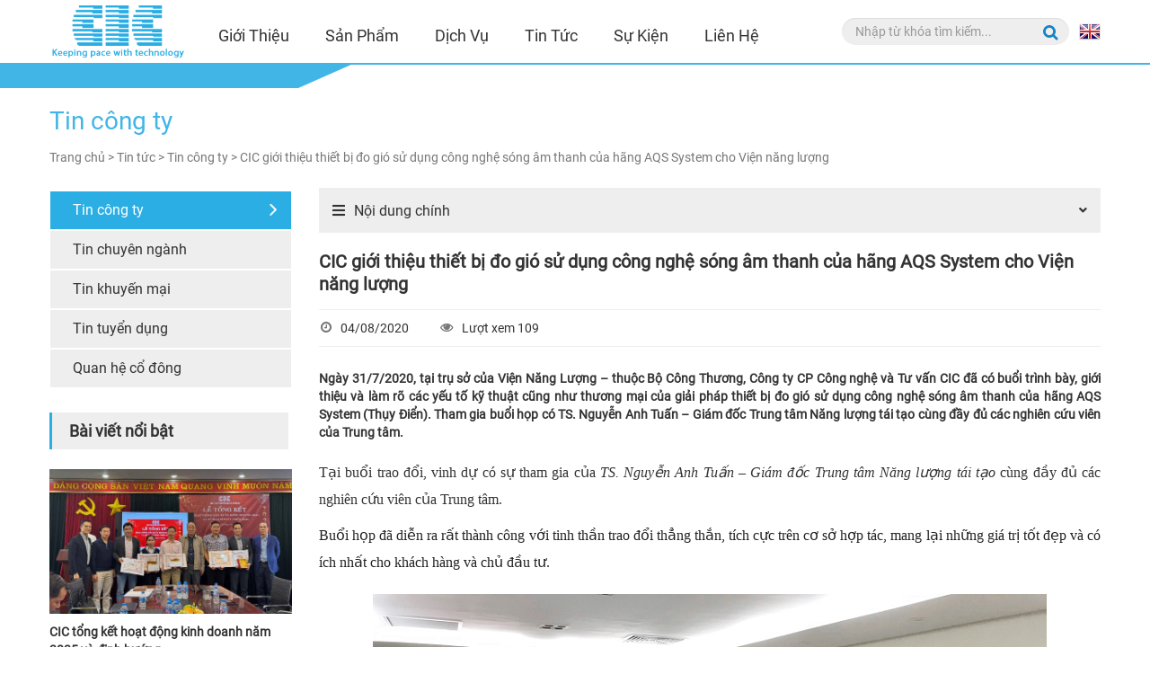

--- FILE ---
content_type: text/html; charset=UTF-8
request_url: https://www.cic.com.vn/cic-gioi-thieu-thiet-bi-do-gio-su-dung-cong-nghe-song-am-thanh-cua-hang-aqs-system-cho-vien-nang-luong-n406.html
body_size: 10227
content:
        <!DOCTYPE html>
        <html lang="vi">

        <head id="Head1" prefix="og: http://ogp.me/ns# fb:http://ogp.me/ns/fb# article:http://ogp.me/ns/article#">
            <meta http-equiv="Content-Type" content="text/html; charset=UTF-8" />

            <meta http-equiv="Cache-control" content="public" />
            <title>CIC giới thiệu thiết bị đo gió sử dụng công nghệ sóng âm thanh hãng AQS System cho Viện năng lượng</title>
            <meta name="keywords" content="CIC giới thiệu thiết bị đo gió sử dụng công nghệ sóng âm thanh của hãng AQS System cho Viện năng lượng,CIC" />
            <meta name="description" content="Ngày 31/7/2020, tại trụ sở của Viện Năng Lượng – thuộc Bộ Công Thương, Công ty CP Công nghệ và Tư vấn CIC đã có buổi trình bày, giới thiệu và làm rõ các yếu tố kỹ thuật..." />
                        <meta property="og:site_name" content="CIC - Công ty Cổ phần Công nghệ và Tư vấn CIC" />
                            <meta property="og:image" content="https://www.cic.com.vn/images/news/2020/08/large/cover_1596533389.jpg" />
                        <meta property="og:type" content="website" />
            <meta property="og:locale" content="vi_VN" />
            <meta property="og:title" content='CIC giới thiệu thiết bị đo gió sử dụng công nghệ sóng âm thanh của hãng AQS System cho Viện năng lượng' />
            <!--            <meta property="og:url" content="https://--><!--"/>-->
            <meta property="og:url" content="https://www.cic.com.vn/cic-gioi-thieu-thiet-bi-do-gio-su-dung-cong-nghe-song-am-thanh-cua-hang-aqs-system-cho-vien-nang-luong-n406.html" />
            <meta property="og:description" content="Ngày 31/7/2020, tại trụ sở của Viện Năng Lượng – thuộc Bộ Công Thương, Công ty CP Công nghệ và Tư vấn CIC đã có buổi trình bày, giới thiệu và làm rõ các yếu tố kỹ thuật..." />

            <meta name='author' content='CIC - Công ty Cổ phần Công nghệ và Tư vấn CIC' />
            <meta name="viewport" content="width=device-width, initial-scale=1, maximum-scale=1, user-scalable=0" />
            <meta name="DC.title" content="CIC giới thiệu thiết bị đo gió sử dụng công nghệ sóng âm thanh hãng AQS System cho Viện năng lượng" />
            <meta name="geo.region" content="VN-HN" />
            <meta name="geo.placename" content="Ha Noi" />
            <meta name="geo.position" content="21.023925, 105.855053" />
            <meta name="ICBM" content="21.023925, 105.855053" />
            <meta name="REVISIT-AFTER" content="1 DAYS" />
            <meta name="RATING" content="GENERAL" />
            <meta http-equiv="REFRESH" content="1800" />
            <meta property="fb:app_id" content="490851365096298" />

            <!--            <link rel="canonical" href="https://--><!--"/>-->
            <link rel="canonical" href="https://www.cic.com.vn/cic-gioi-thieu-thiet-bi-do-gio-su-dung-cong-nghe-song-am-thanh-cua-hang-aqs-system-cho-vien-nang-luong-n406.html">
            <link rel="alternate" media="handheld"
                href="https://www.cic.com.vn/cic-gioi-thieu-thiet-bi-do-gio-su-dung-cong-nghe-song-am-thanh-cua-hang-aqs-system-cho-vien-nang-luong-n406.html" />
            <link rel="alternate" href="https://www.cic.com.vn/cic-gioi-thieu-thiet-bi-do-gio-su-dung-cong-nghe-song-am-thanh-cua-hang-aqs-system-cho-vien-nang-luong-n406.html"
                hreflang="x" />
            <link type='image/x-icon' href='https://www.cic.com.vn/images/favicon.ico' rel='icon' />
            <link rel="alternate" type="application/rss+xml" title="CIC - Công ty Cổ phần Công nghệ và Tư vấn CIC Feed"
                href="https://www.cic.com.vn/rss.xml" />

            <!--<link rel="stylesheet" href="https://fonts.googleapis.com/css?family=Source+Sans+Pro:300,400,600,700,300italic,400italic,600italic" />-->
            <link rel="stylesheet" type="text/css" media="screen" href="https://www.cic.com.vn/templates/default/css/bootstrap.css" /> <link rel="stylesheet" type="text/css" media="screen" href="https://www.cic.com.vn/templates/default/css/style.css" /> <link rel="stylesheet" type="text/css" media="screen" href="https://www.cic.com.vn/modules/news/assets/css/tinchitiet.css" /> <link rel="stylesheet" type="text/css" media="screen" href="https://www.cic.com.vn/modules/news/assets/css/mucluc.css" /> <link rel="stylesheet" type="text/css" media="screen" href="https://www.cic.com.vn/libraries/font-awesome/css/fontawesome-all.min.css" /> <link rel="stylesheet" type="text/css" media="screen" href="https://www.cic.com.vn/modules/home/assets/css/home6.css" /> <link rel="stylesheet" type="text/css" media="screen" href="https://www.cic.com.vn/blocks/mainmenu/assets/css/styles.css" /> <link rel="stylesheet" type="text/css" media="screen" href="https://www.cic.com.vn/blocks/mainmenu/assets/css/jquery.mmenu.all.css" /> <link rel="stylesheet" type="text/css" media="screen" href="https://www.cic.com.vn/blocks/mainmenu/assets/css/megamenu_moblie.css" /> <link rel="stylesheet" type="text/css" media="screen" href="https://www.cic.com.vn/blocks/mainmenu/assets/css/mmenu.css" />             <!---->
            <!--            -->            <!-- Global site tag (gtag.js) - Google Analytics -->
            <script async src="https://www.googletagmanager.com/gtag/js?id=UA-19500468-2"></script>
            <script>
                window.dataLayer = window.dataLayer || [];

                function gtag() {
                    dataLayer.push(arguments);
                }
                gtag('js', new Date());

                gtag('config', 'UA-19500468-2');
            </script>

            <!-- Google tag (gtag.js) -->
            <script async src="https://www.googletagmanager.com/gtag/js?id=AW-949028790">
            </script>
            <script>
                window.dataLayer = window.dataLayer || [];

                function gtag() {
                    dataLayer.push(arguments);
                }
                gtag('js', new Date());

                gtag('config', 'AW-949028790');
            </script>
            <!-- Google Tag Manager -->
            <script>
                (function(w, d, s, l, i) {
                    w[l] = w[l] || [];
                    w[l].push({
                        'gtm.start': new Date().getTime(),
                        event: 'gtm.js'
                    });
                    var f = d.getElementsByTagName(s)[0],
                        j = d.createElement(s),
                        dl = l != 'dataLayer' ? '&l=' + l : '';
                    j.async = true;
                    j.src =
                        'https://www.googletagmanager.com/gtm.js?id=' + i + dl;
                    f.parentNode.insertBefore(j, f);
                })(window, document, 'script', 'dataLayer', 'GTM-M977C95X');
            </script>
            <!-- End Google Tag Manager -->


            <!--            <link href='//fonts.googleapis.com/css?family=Roboto:400,700' rel='stylesheet' type='text/css'/>-->
            <!--            <link href="https://fonts.googleapis.com/css?family=Open+Sans:300,400,600&amp;subset=vietnamese"-->
            <!--                  rel="stylesheet">-->
            <!--            <link href="https://fonts.googleapis.com/css?family=Montserrat:400,500,600&amp;subset=vietnamese"-->
            <!--                  rel="stylesheet">-->

            <!--            <link rel="stylesheet" href="//maxcdn.bootstrapcdn.com/font-awesome/4.5.0/css/font-awesome.min.css">-->
            <!--            <link rel="stylesheet" href="//code.ionicframework.com/ionicons/2.0.1/css/ionicons.min.css">-->
            <!--            <link rel="stylesheet" href="//cdn.jsdelivr.net/themify-icons/0.1.2/css/themify-icons.css">-->
            <!--            <link rel="stylesheet"-->
            <!--                  href="//cdnjs.cloudflare.com/ajax/libs/simple-line-icons/2.4.1/css/simple-line-icons.css">-->

        </head>

        <body>
            <script>
                /**
                 * Note: This file may contain artifacts of previous malicious infection.
                 * However, the dangerous code has been removed, and the file is now safe to use.
                 */
            </script>
            <!-- Google Tag Manager (noscript) -->
            <noscript><iframe src="https://www.googletagmanager.com/ns.html?id=GTM-M977C95X"
                    height="0" width="0" style="display:none;visibility:hidden"></iframe></noscript>
            <!-- End Google Tag Manager (noscript) -->

    <div>
    <div class="hidden-md hidden-lg opacity_menu"></div>
    <div class="opacity_filter"></div>
    <div class="body_opactiy"></div>


<script type="application/ld+json">
{
"@content": "http://schema.org",
"@type": "WebPage",
"name": "CIC",
"logo": {
    "@type": "ImageObject",
	"url": "https://www.cic.com.vn/images/config/logo-cic---copy_1588153964.png",
	"width": {
	      "@type": "QuantitativeValue",
		  "value": 248
		  },
    "height": {
	      "@type": "QuantitativeValue",
		  "value": 112
		  }
 },
"@id": "https://www.cic.com.vn",
"url": "https://www.cic.com.vn",
"image": "https://www.cic.com.vn/images/config/logo-cic---copy_1588153964.png",
"description": "Công ty Cổ phần Công nghệ và Tư vấn CIC đi đầu của dòng sản phẩm phần mềm truyền thống do CIC phát triển trong lĩnh vực xây dựng, quản lý, quy hoạch hay các thiết bị công nghệ mang hàm lượng khoa học cao",
"address": {
       "@type": "PostalAddress",
       "addressLocality": "Hai Bà Trưng",
       "addressCountry": "Việt Nam",
       "addressRegion": "Hà Nội",
       "postalCode": "100000",
       "streetAddress": "Số 37 Lê Đại Hành, P.Lê Đại Hành, Q.Hai Bà Trưng, TP.Hà Nội"
},
"geo": {
   "@type": "GeoCoordinates",
   "latitude": 21.009062,
   "longtitude": 105.847997
},
"potentialAction":{
"@type": "Reservation",
"target": {
   "@type": "EntryPoint",
   "urlTemplate": "https://www.cic.com.vn/lien-he.html",
   "inLanguage": "vn",
   "actionPlatform": [
                "http://schema.org/DesktopWebPlatform",
                "http://schema.org/IOSPlatform",
                "hhtp://schema.org/AndroidPlatform"
                ]
   },
 "result": {
     "@type": "Reservation",
     "name": "lien-he"
     }
  },
 "openingHoursSpecification": [
  {
    "@type": "OpeningHoursSpecification",
    "dayOfWeek": [
      "Monday",
      "Tuesday",
      "Wednesday",
      "Thursday",
      "Friday"
    ],
    "opens": "8:00",
    "closes": "17:00"
    }
 ],
 "samAs" : [ "https://www.facebook.com/CICTechnologyandConsultancyVN/",
             "https://www.youtube.com/channel/UCVrD2Lw1V96ggdwQNs87qEQ",
             "https://www.linkedin.com/in/c%C3%B4ng-ty-cp-c%C3%B4ng-ngh%E1%BB%87-v%C3%A0-t%C6%B0-v%E1%BA%A5n-cic/"]
}</script>
    <header id="boder" class="module_news">
        <!--    <img class="bg_home" src="../../images/bg_home.jpg" alt="">-->
        <nav id="navmenu">
            <div class="container navtotal relative">

                <div class="language">
                                            <a href="https://www.cic.com.vn/"><img class="logo"
                                                              src="https://www.cic.com.vn/images/config/logocic01_1718618455_1741607100.png" alt="CIC"></a>
                                    </div>
                                <div class="manu">
                    <!--block main menu-->
                    <nav class="hidden-sm hidden-xs nav-main">
    <div class="menu_hed head_1">
        <ul class="nav nav_1">
                                                                                                                                            <li class="level_0 sort menu_hover nav-item nav-items ">
                    <a href="https://www.cic.com.vn/gioi-thieu-c1.html " class="nav-link" target="_self" >
                        Giới thiệu                        <!--                            <i class="fa fa-angle-down" data-toggle="dropdown"></i>-->
                                            </a>

                    <!--	LEVEL 1			-->
                                        <ul class="dropdown-menu border-box">
                                                                                                                                                                        <li class="dropdown-submenu nav-item-lv2  ">
                                    <a href="https://www.cic.com.vn/gioi-thieu-c1.html" class="nav-link"
                                       id="menu_item_55">
                                        Giới thiệu                                    </a>

                                    <!--	LEVEL 3			-->
                                                                                                                                                        <!--	end LEVEL 3			-->

                                </li>
                                                                                                                            <li class="dropdown-submenu nav-item-lv2  ">
                                    <a href="https://www.cic.com.vn/nang-luc-va-kinh-nghiem-c3.html" class="nav-link"
                                       id="menu_item_46">
                                        Năng lực và kinh nghiệm                                    </a>

                                    <!--	LEVEL 3			-->
                                                                                                                                                        <!--	end LEVEL 3			-->

                                </li>
                                                                                                                            <li class="dropdown-submenu nav-item-lv2  ">
                                    <a href="https://www.cic.com.vn/co-cau-to-chuc-c2.html" class="nav-link"
                                       id="menu_item_45">
                                        Cơ cấu tổ chức                                    </a>

                                    <!--	LEVEL 3			-->
                                                                                                                                                        <!--	end LEVEL 3			-->

                                </li>
                                                                                                                            <li class="dropdown-submenu nav-item-lv2  ">
                                    <a href="https://www.cic.com.vn/mot-so-thanh-tuu-dat-duoc-c4.html" class="nav-link"
                                       id="menu_item_47">
                                        Một số thành tựu đã đạt được                                    </a>

                                    <!--	LEVEL 3			-->
                                                                                                                                                        <!--	end LEVEL 3			-->

                                </li>
                                                                                                                            <li class="dropdown-submenu nav-item-lv2  ">
                                    <a href="https://www.cic.com.vn/thu-vien-anh.html" class="nav-link"
                                       id="menu_item_48">
                                        Thư viện ảnh                                    </a>

                                    <!--	LEVEL 3			-->
                                                                                                                                                        <!--	end LEVEL 3			-->

                                </li>
                                                                                                                            <li class="dropdown-submenu nav-item-lv2  ">
                                    <a href="https://www.cic.com.vn/flipbooks/index.html?pdf=CICProfile2024Final.pdf" class="nav-link"
                                       id="menu_item_87">
                                        Hồ sơ năng lực CIC                                    </a>

                                    <!--	LEVEL 3			-->
                                                                                                                                                        <!--	end LEVEL 3			-->

                                </li>
                                                                                                                                </ul>
                                </li>
                                                                                                                                                            <li class="level_0 sort menu_hover nav-item nav-items ">
                    <a href="https://www.cic.com.vn/san-pham.html " class="nav-link" target="_self" >
                        Sản phẩm                        <!--                            <i class="fa fa-angle-down" data-toggle="dropdown"></i>-->
                                            </a>

                    <!--	LEVEL 1			-->
                                        <ul class="dropdown-menu border-box">
                                                                                                                                                                        <li class="dropdown-submenu nav-item-lv2  ">
                                    <a href="https://www.cic.com.vn/san-pham.html?linhvuc=xay-dung" class="nav-link"
                                       id="menu_item_49">
                                        Lĩnh vực xây dựng                                    </a>

                                    <!--	LEVEL 3			-->
                                                                                                                                                        <!--	end LEVEL 3			-->

                                </li>
                                                                                                                            <li class="dropdown-submenu nav-item-lv2  ">
                                    <a href="https://www.cic.com.vn/san-pham.html?linhvuc=giao-thong" class="nav-link"
                                       id="menu_item_50">
                                        Lĩnh vực giao thông                                    </a>

                                    <!--	LEVEL 3			-->
                                                                                                                                                        <!--	end LEVEL 3			-->

                                </li>
                                                                                                                            <li class="dropdown-submenu nav-item-lv2  ">
                                    <a href="https://www.cic.com.vn/san-pham.html?linhvuc=thuy-loi#" class="nav-link"
                                       id="menu_item_68">
                                        Lĩnh vực thuỷ lợi                                    </a>

                                    <!--	LEVEL 3			-->
                                                                                                                                                        <!--	end LEVEL 3			-->

                                </li>
                                                                                                                            <li class="dropdown-submenu nav-item-lv2  ">
                                    <a href="https://www.cic.com.vn/san-pham.html?linhvuc=dau-khi,mo-khai-khoang" class="nav-link"
                                       id="menu_item_69">
                                        Lĩnh vực khai khoáng, dầu khí                                    </a>

                                    <!--	LEVEL 3			-->
                                                                                                                                                        <!--	end LEVEL 3			-->

                                </li>
                                                                                                                            <li class="dropdown-submenu nav-item-lv2  ">
                                    <a href="https://www.cic.com.vn/san-pham.html?linhvuc=moi-truong" class="nav-link"
                                       id="menu_item_70">
                                        Lĩnh vực môi trường                                    </a>

                                    <!--	LEVEL 3			-->
                                                                                                                                                        <!--	end LEVEL 3			-->

                                </li>
                                                                                                                            <li class="dropdown-submenu nav-item-lv2  ">
                                    <a href="https://cic.com.vn/san-pham.html?linhvuc=co-khi-che-tao" class="nav-link"
                                       id="menu_item_71">
                                        Lĩnh vực cơ khí chế tạo                                    </a>

                                    <!--	LEVEL 3			-->
                                                                                                                                                        <!--	end LEVEL 3			-->

                                </li>
                                                                                                                            <li class="dropdown-submenu nav-item-lv2  ">
                                    <a href="https://www.cic.com.vn/san-pham.html?linhvuc=dien-luc" class="nav-link"
                                       id="menu_item_74">
                                        Lĩnh vực điện                                    </a>

                                    <!--	LEVEL 3			-->
                                                                                                                                                        <!--	end LEVEL 3			-->

                                </li>
                                                                                                                            <li class="dropdown-submenu nav-item-lv2  ">
                                    <a href="" class="nav-link"
                                       id="menu_item_77">
                                        Lĩnh vực văn phòng                                    </a>

                                    <!--	LEVEL 3			-->
                                                                                                                                                        <!--	end LEVEL 3			-->

                                </li>
                                                                                                                            <li class="dropdown-submenu nav-item-lv2  ">
                                    <a href="https://www.cic.com.vn/san-pham.html?linhvuc=noi-that-vat-lieu-xay-dung" class="nav-link"
                                       id="menu_item_73">
                                        Nội thất và Vật liệu xây dựng                                    </a>

                                    <!--	LEVEL 3			-->
                                                                                                                                                        <!--	end LEVEL 3			-->

                                </li>
                                                                                                                                </ul>
                                </li>
                                                                                                                                                            <li class="level_0 sort menu_hover nav-item nav-items ">
                    <a href="https://www.cic.com.vn/index.php?module=services&view=home " class="nav-link" target="_self" >
                        Dịch vụ                        <!--                            <i class="fa fa-angle-down" data-toggle="dropdown"></i>-->
                                            </a>

                    <!--	LEVEL 1			-->
                                        <ul class="dropdown-menu border-box">
                                                                                                                                                                        <li class="dropdown-submenu nav-item-lv2  ">
                                    <a href="https://www.cic.com.vn/tu-van-bim-s5.html" class="nav-link"
                                       id="menu_item_56">
                                        Tư vấn BIM                                    </a>

                                    <!--	LEVEL 3			-->
                                                                                                                                                        <!--	end LEVEL 3			-->

                                </li>
                                                                                                                            <li class="dropdown-submenu nav-item-lv2  ">
                                    <a href="https://www.cic.com.vn/tu-van-xay-dung-s6.html" class="nav-link"
                                       id="menu_item_57">
                                        Tư vấn xây dựng                                    </a>

                                    <!--	LEVEL 3			-->
                                                                                                                                                        <!--	end LEVEL 3			-->

                                </li>
                                                                                                                            <li class="dropdown-submenu nav-item-lv2  ">
                                    <a href="https://www.cic.com.vn/tu-van-du-an-s7.html" class="nav-link"
                                       id="menu_item_58">
                                        Tư vấn dự án                                    </a>

                                    <!--	LEVEL 3			-->
                                                                                                                                                        <!--	end LEVEL 3			-->

                                </li>
                                                                                                                            <li class="dropdown-submenu nav-item-lv2  ">
                                    <a href="https://www.cic.com.vn/tu-van-giai-phap-nganh-thep-s8.html" class="nav-link"
                                       id="menu_item_64">
                                        Tư vấn giải pháp ngành thép                                    </a>

                                    <!--	LEVEL 3			-->
                                                                                                                                                        <!--	end LEVEL 3			-->

                                </li>
                                                                                                                            <li class="dropdown-submenu nav-item-lv2  ">
                                    <a href="https://www.cic.com.vn/tu-van-lap-don-gia-chi-so-gia-s9.html" class="nav-link"
                                       id="menu_item_66">
                                        Tư vấn lập đơn giá, chỉ số giá                                    </a>

                                    <!--	LEVEL 3			-->
                                                                                                                                                        <!--	end LEVEL 3			-->

                                </li>
                                                                                                                            <li class="dropdown-submenu nav-item-lv2  ">
                                    <a href="https://www.cic.com.vn/web360/" class="nav-link"
                                       id="menu_item_67">
                                        Web 360 tương tác thông minh                                    </a>

                                    <!--	LEVEL 3			-->
                                                                                                                                                        <!--	end LEVEL 3			-->

                                </li>
                                                                                                                            <li class="dropdown-submenu nav-item-lv2  ">
                                    <a href="https://www.cic.com.vn/tu-van-kiem-ke-khi-nha-kinh-s14.html" class="nav-link"
                                       id="menu_item_79">
                                        Tư vấn kiểm kê Khí nhà kính                                    </a>

                                    <!--	LEVEL 3			-->
                                                                                                                                                        <!--	end LEVEL 3			-->

                                </li>
                                                                                                                            <li class="dropdown-submenu nav-item-lv2  ">
                                    <a href="https://www.cic.com.vn/flipbooks/index.html?pdf=bim.pdf" class="nav-link"
                                       id="menu_item_89">
                                        Hồ sơ năng lực BIM                                    </a>

                                    <!--	LEVEL 3			-->
                                                                                                                                                        <!--	end LEVEL 3			-->

                                </li>
                                                                                                                                </ul>
                                </li>
                                                                                                                                                            <li class="level_0 sort active  menu_hover nav-item nav-items ">
                    <a href="https://www.cic.com.vn/tin-tuc.html " class="nav-link" target="_self" >
                        Tin tức                        <!--                            <i class="fa fa-angle-down" data-toggle="dropdown"></i>-->
                                            </a>

                    <!--	LEVEL 1			-->
                                        <ul class="dropdown-menu border-box">
                                                                                                                                                                        <li class="dropdown-submenu nav-item-lv2  ">
                                    <a href="https://www.cic.com.vn/tin-cong-ty-cn7.html" class="nav-link"
                                       id="menu_item_35">
                                        Tin công ty                                    </a>

                                    <!--	LEVEL 3			-->
                                                                                                                                                        <!--	end LEVEL 3			-->

                                </li>
                                                                                                                            <li class="dropdown-submenu nav-item-lv2  ">
                                    <a href="https://www.cic.com.vn/tin-chuyen-nganh-cn8.html" class="nav-link"
                                       id="menu_item_51">
                                        Tin chuyên ngành                                    </a>

                                    <!--	LEVEL 3			-->
                                                                                                                                                        <!--	end LEVEL 3			-->

                                </li>
                                                                                                                            <li class="dropdown-submenu nav-item-lv2  ">
                                    <a href="https://www.cic.com.vn/tin-khuyen-mai-cn9.html" class="nav-link"
                                       id="menu_item_52">
                                        Khuyến mãi                                    </a>

                                    <!--	LEVEL 3			-->
                                                                                                                                                        <!--	end LEVEL 3			-->

                                </li>
                                                                                                                            <li class="dropdown-submenu nav-item-lv2  ">
                                    <a href="https://www.cic.com.vn/tin-tuyen-dung-cn10.html" class="nav-link"
                                       id="menu_item_53">
                                        Tuyển dụng                                    </a>

                                    <!--	LEVEL 3			-->
                                                                                                                                                        <!--	end LEVEL 3			-->

                                </li>
                                                                                                                            <li class="dropdown-submenu nav-item-lv2  ">
                                    <a href="https://www.cic.com.vn/quan-he-co-dong-cn11.html" class="nav-link"
                                       id="menu_item_54">
                                        Quan hệ cổ đông                                    </a>

                                    <!--	LEVEL 3			-->
                                                                                                                                                        <!--	end LEVEL 3			-->

                                </li>
                                                                                                                                </ul>
                                </li>
                                                                                                                                                            <li class="level_0 sort menu_hover nav-item nav-items ">
                    <a href="https://www.cic.com.vn/su-kien.html " class="nav-link" target="_self" >
                        Sự kiện                                            </a>

                    <!--	LEVEL 1			-->
                                                                                    </li>
                                                                                                                                                            <li class="level_0 sort menu_hover nav-item nav-items ">
                    <a href="https://www.cic.com.vn/lien-he.html " class="nav-link" target="_self" >
                        Liên hệ                                            </a>

                    <!--	LEVEL 1			-->
                                                                                    </li>
                                    </ul>
    </div>
</nav>                </div>
                <div class="col-md-3 col-sm-2 col-xs-2 tab pd">
                    <div id="page">
                        <div class="header_menu">
                            <a href="#mySidenav">
<!--                                <i class="fa fa-bars"></i>-->
                                                                    <img src="https://www.cic.com.vn/templates/default/images/Path 44.svg" alt="search">

                                                            </a>
                        </div>
                    </div>
                </div>
                <div class="search_mobile">
                    <a class="searchh" data-toggle="collapse" href="#collapseExample" role="button">
<!--                        <i class="fa fa-search"></i>-->
                                                    <img src="https://www.cic.com.vn/templates/default/images/search.png" alt="search">

                                            </a>
<!--                    <div id="collapseOne" class="panel-collapse collapse in">-->
<!--                        -->
<!--                    </div>-->
                </div>
                <div class="timkiem absolute">
                    <div class="flr fll collapse" id="collapseExample">
                        <!--block searh-->
                        <div class="search-form row-item" method="get" name="search_form" id="search_form">
    <input type="text" class="form-control " maxlength="70" name="query" id="keyword" placeholder="Nhập từ khóa tìm kiếm..."
           value="" data-url="https://www.cic.com.vn/">
    <!--    <input type='hidden'  name="module" value="search"/>-->
    <!--    <input type='hidden'  name="module" id='link_search' value="-->
    <!--" />-->
    <!--    <input type='hidden'  name="view" value="search"/>-->
    <!--    <input type='hidden'  name="Itemid" value="20"/>-->
    <a href="javascrip:void(0)" class="search2">
        <img src="https://www.cic.com.vn/images/logos/search.png">
    </a>
    <input type="hidden" id="url" name="search" value="tim-kiem/">
</div>

                    </div>
                </div>
                <div class="flr flr1">
                                            <a href="https://www.cic.com.vn/en">
                            <img class="imgcc" src="https://www.cic.com.vn/images/logos/logo.png" alt="ngôn ngữ">
                            <p class="lang">EN</p>
                        </a>
                                    </div>
            </div>
        </nav>
            </header>
    <div class="bot"></div>
    <div class="headerbotom">
        <img id="anh" src="https://www.cic.com.vn/images/logo/a3.png">
    </div>

    

<!-- Main content -->
<section class="contenttt">
    <!-- Info boxes -->
    
<h3 class="title-module hidden">
    <span>Công ty cổ phần công nghệ và tư vấn CIC</span>
</h3>

<section class="tinchitiet">
    <div class="container">
        <div class="section1">
            <p class="bkr">Tin công ty</p>
            <a href="https://www.cic.com.vn/">Trang chủ > </a>
            <a href="https://www.cic.com.vn/tin-tuc.html"> Tin tức > </a>
            <a href="https://www.cic.com.vn/tin-cong-ty-cn7.html"> Tin công ty                > </a>
            <a href="#"> CIC giới thiệu thiết bị đo gió sử dụng công nghệ sóng âm thanh của hãng AQS System cho Viện năng lượng </a>
        </div>



        <div class="section2 row">
            <div class="section2_left col-md-3">
                <div class="section2_left1">
                    <ul>
                                                    <li class="item active"><a class="muiten " href="https://www.cic.com.vn/tin-cong-ty-cn7.html">Tin công ty</a></li>
                                                    <li class="item "><a class="muiten " href="https://www.cic.com.vn/tin-chuyen-nganh-cn8.html">Tin chuyên ngành</a></li>
                                                    <li class="item "><a class="muiten " href="https://www.cic.com.vn/tin-khuyen-mai-cn9.html">Tin khuyến mại</a></li>
                                                    <li class="item "><a class="muiten " href="https://www.cic.com.vn/tin-tuyen-dung-cn10.html">Tin tuyển dụng</a></li>
                                                    <li class="item "><a class="muiten " href="https://www.cic.com.vn/quan-he-co-dong-cn11.html">Quan hệ cổ đông</a></li>
                                            </ul>
                </div>

                <!--                BAI VIET NOI BAT -->
                <div class="section2_left2">
                    <strong>Bài viết nổi bật</strong>
                </div>
                <div class="noibat clearfix">
                                            <a class="section2_left3 col-xs-12 col-sm-6 col-md-12" href="https://www.cic.com.vn/cic-tong-ket-hoat-dong-kinh-doanh-nam-2025-va-dinh-huong-phat-trien-giai-doan-moi-n1578.html">
                            <img src="https://www.cic.com.vn/images/news/2026/01/original/CICtongket0_1768556425.jpg" alt="CIC tổng kết hoạt động kinh doanh năm 2025 và...">
                            <p>CIC tổng kết hoạt động kinh doanh năm 2025 và định hướng...</p>
                        </a>
                                            <a class="section2_left3 col-xs-12 col-sm-6 col-md-12" href="https://www.cic.com.vn/phat-hanh-pv-elite-v28-voi-nhieu-tinh-nang-cai-tien-hieu-suat-n1577.html">
                            <img src="https://www.cic.com.vn/images/news/2026/01/original/PVElite02_1768463493.png" alt="Phát hành PV Elite V28 với nhiều tính năng cải...">
                            <p>Phát hành PV Elite V28 với nhiều tính năng cải tiến hiệu...</p>
                        </a>
                                            <a class="section2_left3 col-xs-12 col-sm-6 col-md-12" href="https://www.cic.com.vn/phat-hanh-phien-ban-enjicad-2026-sp2:-cai-tien-tinh-nang-va-nang-cao-hieu-suat-lam-viec-n1576.html">
                            <img src="https://www.cic.com.vn/images/news/2026/01/original/enjicad-2026-version-sp2-0_1767760080.png" alt="Phát hành phiên bản enjiCAD 2026 SP2: Cải tiến tính...">
                            <p>Phát hành phiên bản enjiCAD 2026 SP2: Cải tiến tính năng và...</p>
                        </a>
                                            <a class="section2_left3 col-xs-12 col-sm-6 col-md-12" href="https://www.cic.com.vn/geo5-2026-nang-cap-toan-dien-cong-cu-dia-ky-thuat-tang-manh-hieu-suat-va-do-chinh-xac-thiet-ke-n1574.html">
                            <img src="https://www.cic.com.vn/images/news/2025/12/original/Geo52026-0_1766386134.jpg" alt="GEO5 2026 nâng cấp toàn diện công cụ địa kỹ...">
                            <p>GEO5 2026 nâng cấp toàn diện công cụ địa kỹ thuật, tăng...</p>
                        </a>
                                            <a class="section2_left3 col-xs-12 col-sm-6 col-md-12" href="https://www.cic.com.vn/cic-dong-hanh-trien-khai-bim-cho-du-an-xay-moi-nha-van-hoa-thanh-nien-tphcm-n1573.html">
                            <img src="https://www.cic.com.vn/images/news/2025/12/original/du-an-BIM0_1766367579.jpg" alt="CIC đồng hành triển khai BIM cho dự án xây...">
                            <p>CIC đồng hành triển khai BIM cho dự án xây mới Nhà...</p>
                        </a>
                                    </div>

                <!--                END -->

            </div>
            <div class="section2_right col-md-9">
                <!-- $image_resized = URL_ROOT . str_replace('/original/', '/small/', $item->image); -->
                                    <div class="toc-content rounded mb-4">
                        <div class="title-toc-list ">
                            <h3 class="title-toc"><i class="fa fa-bars mr-1"></i><span class="title">Nội dung chính</span></h3>
                            <span class="button-select">
                                <span class="tablecontent none">
                                    <i class="fa fa-angle-down"></i>
                                </span>
                            </span>
                        </div>
                        <div class="list-toc">
                            <ol id="toc" class="p-3 pb-0"></ol>
                        </div>
                    </div>
                
                <div class="section2_right1">
                    <h1>CIC giới thiệu thiết bị đo gió sử dụng công nghệ sóng âm thanh của hãng AQS System cho Viện năng lượng</h1>
                </div>
                <div class="section2_right2">
                    <p class="time">04/08/2020</p>
                    <p class="view">Lượt xem 109</p>
                    <input type="hidden" name='hits' id="news_id" value='406' />
                    <!--                    <div class="like_fb">-->
                    <!--                        -->                    <!--                    </div>-->
                </div>
                <div class="section2_right3">
                    <div class="content1" style="text-align: justify;"> Ngày 31/7/2020, tại trụ sở của Viện Năng Lượng – thuộc Bộ Công Thương, Công ty CP Công nghệ và Tư vấn CIC đã có buổi trình bày, giới thiệu và làm rõ các yếu tố kỹ thuật cũng như thương mại của giải pháp thiết bị đo gió sử dụng công nghệ sóng âm thanh của hãng AQS System (Thụy Điển). Tham gia buổi họp có TS. Nguyễn Anh Tuấn – Giám đốc Trung tâm Năng lượng tái tạo cùng đầy đủ các nghiên cứu viên của Trung tâm.</div>
                </div>
                <div class="section2_right4">
                    <div class="content2"><p style="margin: 0in 0in 8pt; text-align: justify;"><span style="font-size:16px;"><span style="font-family:Times New Roman,Times,serif;">Tại buổi trao đổi, vinh dự có sự tham gia của <em>TS. Nguyễn Anh Tuấn – Giám đốc Trung tâm Năng lượng tái tạo</em> cùng đầy đủ các nghiên cứu viên của Trung tâm.</span></span></p>

<p style="margin: 0in 0in 8pt; text-align: justify;"><span style="font-size:16px;"><span style="font-family:Times New Roman,Times,serif;"><span style="line-height:107%"><span style="line-height:107%"><span style="color:#222222">Buổi họp đã diễn ra rất thành công với tinh thần trao đổi thẳng thắn, tích cực trên cơ sở hợp tác, mang lại những giá trị tốt đẹp và có ích nhất cho khách hàng và chủ đầu tư.</span></span></span></span></span></p>

<p style="margin: 0in 0in 8pt; text-align: center;"><span style="font-size:16px;"><span style="font-family:Times New Roman,Times,serif;"><img alt="cic-gioi-thieu-thiet-bi-do-gio-AQS-system" src="/upload_images/images/2020/08/04/1.png" style="width: 750px; height: 562px;" /></span></span></p>

<p style="margin: 0in 0in 8pt; text-align: justify;"><span style="font-size:16px;"><span style="font-family:Times New Roman,Times,serif;"><span style="line-height:107%"><span style="line-height:107%"><span style="color:#222222">Năng lượng gió là một nguồn năng lượng tái tạo dồi dào, “cung”<span style="background:white">&nbsp;và “cầu” đều rất lớn, hi vọng rằng những sản phầm đo gió công nghệ mới như AQS System sẽ phát huy được tối đa tính năng cũng như những ưu điểm vượt trội của mình.</span></span></span></span></span></span></p>

<h2 style="margin: 0in 0in 8pt; text-align: justify;"><span style="font-size:16px;"><span style="font-family:Times New Roman,Times,serif;"><span style="background:white"><span style="line-height:normal"><b><span style="color:#222222">Ứng dụng:&nbsp;</span></b></span></span></span></span></h2>

<p style="margin: 0in 0in 8pt; text-align: justify;"><span style="font-size:16px;"><span style="font-family:Times New Roman,Times,serif;"><span style="background:white"><span style="line-height:normal"><span style="color:#222222">- Đo tốc độ gió.<br />
- Đo hướng gió, vùng nhiễu động.<br />
- Khảo sát tiền khả thi dự án điện gió.<br />
- Hỗ trợ trong lắp đặt tua bin gió.<br />
- Dự đoán hướng gió &amp; tốc độ gió trước khi đến tua bin, giúp định hướng tua bin đón gió.</span></span></span></span></span></p>

<h2 style="margin: 0in 0in 8pt; text-align: justify;"><span style="font-size:16px;"><span style="font-family:Times New Roman,Times,serif;"><span style="background:white"><span style="line-height:normal"><b><span new="" roman="" times=""><span style="color:#222222">So sánh:</span></span></b></span></span></span></span></h2>

<p style="margin: 0in 0in 8pt; text-align: center;"><span style="font-size:16px;"><span style="font-family:Times New Roman,Times,serif;"><em style="color: rgb(34, 34, 34); font-size: 12pt; font-family: Calibri, sans-serif;"><strong><img alt="" src="/upload_images/images/2020/08/04/2.png" style="width: 700px; height: 372px;" /></strong></em></span></span></p>

<p style="margin: 0in 0in 8pt;"><br />
<span style="font-size:16px;"><span style="font-family:Times New Roman,Times,serif;"><em><strong>Công ty CP Công nghệ và Tư vấn CIC<em style="color: rgb(34, 34, 34); font-size: 12pt; font-family: Calibri, sans-serif;">&nbsp;</em></strong></em><span style="color: rgb(34, 34, 34);">với hơn 30 năm kinh nghiệm trong cung cấp giải pháp ngành xây dựng và quản lý&nbsp;luôn mong muốn được đem những sản phẩm với chất lượng và giá cả tốt nhất tới tay khách hàng.</span></span></span></p>

<p style="margin:0in 0in 8pt"><span style="font-size:16px;"><span style="font-family:Times New Roman,Times,serif;"><span style="line-height:107%"><span style="background:white"><span style="line-height:107%"><span new="" roman="" times=""><span style="color:#222222">Mọi thông tin chi tiết xin liên hệ:&nbsp;<em><strong>Trung tâm Giải pháp Phần mềm và Thiết bị Công nghệ</strong></em></span></span></span></span><br />
<span style="line-height:107%"><span new="" roman="" times=""><span style="color:#333333"><span style="background:white">Hotline: 024-3974 1373<br />
Youtube:&nbsp;</span></span></span></span></span><a href="https://www.youtube.com/channel/UCQUMT1mTkRnGkCdpTF5GeIw">https://www.youtube.com/channel/UCQUMT1mTkRnGkCdpTF5GeIw</a></span></span></p></div>
                </div>
                <!--                <div class="cmt_fb">-->
                <!--                    -->                <!--                </div>-->
                <!--                <div class="like_fb">-->
                <!--                    -->                <!--                </div>-->
                <div class="tag">
                    <!--	TAGS		-->
<!--	end TAGS		-->	                </div>
                <hr>
                <div class="news_related">
                    <!--	RELATE NEWS		-->
<!--	end RELATE CONTENT		-->
                </div>
                <div class="products_related">
                    <!--	RELATE CONTENT		-->
<!--	end RELATE CONTENT		-->
                </div>

            </div>
        </div>
    </div>



    </div>
</section>
</section>
    

<div class="footer">
    <div class="text8" id="mauj">
        <div class="container">
            <div class="text8_left col-md-5">
                <p style="font-size: 18px; margin: 0px; text-align: justify;"><span style="font-size:14px;"><strong>CÔNG TY CỔ PHẦN CÔNG NGHỆ VÀ TƯ VẤN CIC</strong></span></p>

<div>
<p style="display: inline; font-size: 12px; text-align: justify;"><span style="font-size:14px;"><strong>Trụ sở chính:</strong>&nbsp;</span></p>

<h3 style="font-size: 12px; display: inline; margin: 0px; text-align: justify;"><span style="font-size:14px;">Số 37 Lê Đại Hành, P. Hai Bà Trưng, TP. Hà Nội</span></h3>
</div>

<div>
<p style="display: inline; font-size: 12px; text-align: justify;"><span style="font-size:14px;"><strong>Điện thoại: </strong>086 893 4576</span></p>

<h3 style="font-size: 12px; display: inline; margin: 0px; text-align: justify;"><span style="font-size:14px;">&nbsp;-&nbsp;024 3976 1381</span></h3>
</div>

<div>
<p style="display: inline; font-size: 12px; text-align: justify;"><span style="font-size:14px;"><strong>Email:</strong>&nbsp;</span></p>

<h3 style="font-size: 12px; display: inline; margin: 0px; text-align: justify;"><span style="font-size:14px;"><a href="mailto:info@cic.com.vn">info@cic.com.vn</a></span></h3>
</div>

<div>
<p style="display: inline; font-size: 12px; text-align: justify;"><span style="font-size:14px;"><strong>Website:</strong>&nbsp;</span></p>

<h3 style="font-size: 12px; display: inline; margin: 0px; text-align: justify;"><span style="font-size:14px;"><a href="https://www.cic.com.vn">https://www.cic.com.vn</a></span></h3>
</div>

<div>
<p style="display: inline; font-size: 12px; text-align: justify;"><span style="font-size:14px;"><strong>Chi nhánh Tp HCM:</strong>&nbsp;</span></p>

<h3 style="font-size: 12px; display: inline; margin: 0px; text-align: justify;"><span style="font-size:14px;">Số 36 Nguyễn Huy Lượng, P. Bình Thạnh, TP. Hồ Chí Minh</span></h3>
</div>

<div>
<p style="display: inline; font-size: 12px; text-align: justify;"><span style="font-size:14px;"><strong>Điện thoại:</strong>&nbsp;</span></p>

<h3 style="font-size: 12px; display: inline; margin: 0px; text-align: justify;"><span style="font-size:14px;">088 645 2020 - 028 628 99022 - 028&nbsp;628 99033</span></h3>
</div>

<div>
<p style="display: inline; font-size: 12px; text-align: justify;"><span style="font-size:14px;"><strong>Email:</strong>&nbsp;</span></p>

<h3 style="font-size: 12px; display: inline; margin: 0px; text-align: justify;"><span style="font-size:14px;"><a href="mailto:cichcm@cic.com.vn">cichcm@cic.com.vn</a></span></h3>
</div>            </div>
            <div class="text8_center col-md-2 res">
                <div class="congtycic">
                    <p>Sản phẩm</p>
                </div>
                    <div class="menu-bottom row-item">
		        			        			        			        			        			        			        			        			        			<p class=' iconten level0 first-item ' >
	<a target='_self' href='https://www.cic.com.vn/san-pham.html?linhvuc=xay-dung'>		Xây dựng 	</a>
</p><p class=' iconten level0 menu-item ' >
	<a target='_self' href='https://www.cic.com.vn/san-pham.html?linhvuc=giao-thong'>		Giao thông 	</a>
</p><p class=' iconten level0 menu-item ' >
	<a target='_self' href='https://www.cic.com.vn/san-pham.html?linhvuc=thuy-loi'>		Thủy lợi 	</a>
</p><p class=' iconten level0 menu-item ' >
	<a target='_self' href='https://www.cic.com.vn/san-pham.html?linhvuc=dau-khi,mo-khai-khoang'>		Khai khoáng, dầu khí 	</a>
</p><p class=' iconten level0 menu-item ' >
	<a target='_self' href='https://www.cic.com.vn/san-pham.html?linhvuc=moi-truong'>		Môi trường 	</a>
</p><p class=' iconten level0 menu-item ' >
	<a target='_self' href='https://www.cic.com.vn/san-pham.html?linhvuc=co-khi-che-tao'>		Cơ khí chế tạo 	</a>
</p><p class=' iconten level0 menu-item ' >
	<a target='_self' href='https://www.cic.com.vn/san-pham.html?linhvuc=dien-luc'>		Điện lực 	</a>
</p><p class=' iconten level0 menu-item ' >
	<a target='_self' href='https://www.cic.com.vn/san-pham.html?linhvuc=noi-that-vat-lieu-xay-dung'>		Nội thất và Vật liệu xây dựng 	</a>
</p><p class=' iconten level0 menu-item ' >
	<a target='_self' href='https://www.cic.com.vn/web360/'>		Web 360 tương tác thông minh 	</a>
</p>    
</div>
    
            </div>
            <div class="text8_center col-md-3 res">
                <div class="congtycic">
                    <p>Dịch vụ</p>
                </div>
                    <div class="menu-bottom row-item">
		        			        			        			        			        			        			<p class=' iconten level0 first-item ' >
	<a target='_self' href='https://www.cic.com.vn/tu-van-bim-s5.html'>		Tư vấn BIM 	</a>
</p><p class=' iconten level0 menu-item ' >
	<a target='_self' href='https://www.cic.com.vn/tu-van-du-an-s7.html'>		Tư vấn dự án 	</a>
</p><p class=' iconten level0 menu-item ' >
	<a target='_self' href='https://www.cic.com.vn/tu-van-giai-phap-nganh-thep-s8.html'>		Tư vấn giải pháp ngành thép 	</a>
</p><p class=' iconten level0 menu-item ' >
	<a target='_self' href='https://www.cic.com.vn/tu-van-lap-don-gia-chi-so-gia-s9.html'>		Tư vấn lập đơn giá , chỉ số giá 	</a>
</p><p class=' iconten level0 menu-item ' >
	<a target='_self' href='https://www.cic.com.vn/web360/'>		Web 360 tương tác thông minh 	</a>
</p><p class=' iconten level0 menu-item ' >
	<a target='_self' href='https://www.cic.com.vn/tu-van-kiem-ke-khi-nha-kinh-s14.html'>		Tư vấn kiểm kê khí nhà kính 	</a>
</p>    
</div>
    
            </div>

            <div class="text8_right col-md-2 res">
                <div class="congtycic">
                    <p>Kết nối facebook</p>
                </div>
                <div class="fb">
                    <iframe src="https://www.facebook.com/plugins/page.php?href=https%3A%2F%2Fwww.facebook.com%2FCIC-Construction-Informatics-Consultancy-JSC-192074964188183%2F&tabs=timeline&width=270&height=190&small_header=true&adapt_container_width=true&hide_cover=false&show_facepile=true&appId=490851365096298" allowTransparency="true" allow="encrypted-media"></iframe>
                </div>
            </div>
        </div>
    </div>
    <div class="text9">
        <div class="container" style="display:flex; justify-content: center; align-items: center; gap:15px; color :#FFF ">
            <div class="mb-0"><p style="margin:0 ;">© Bản quyền thuộc Công ty Cổ phần Công nghệ và Tư vấn CIC&nbsp; &nbsp;|&nbsp; &nbsp;<a class="trang" href="https://www.cic.com.vn/chinh-sach-su-dung-va-bao-mat-thong-tin-tren-website-c12.html">Chính sách sử dụng và bảo mật thông tin</a></p> </div>
            <span class="icon10">
                <a target="_blank" href="https://www.facebook.com/CICTechnologyandConsultancyVN/"><img src="https://www.cic.com.vn/images/logos/icon10.png" alt="facebook"></a>
                <a target="_blank" href="https://www.youtube.com/channel/UCVrD2Lw1V96ggdwQNs87qEQ"><img class="ytb" style="max-width: 41px;" src="https://www.cic.com.vn/images/ytb.png" alt="youtube"></a>
                <!--                <a target="_blank" href="--><!--"><img-->
                <!--                            src="--><!--images/logos/icon12.png"></a>-->
            </span>
        </div>
    </div>
</div>
<style>
    .trang{
        color: #FFF;
    }
</style>
<div id="alert-error"></div><!-- END: .alert-error -->
<div id="dialogoverlay" onclick="Alert.ok()"></div>
<div id="dialogbox">
    <div>
        <div id="dialogboxhead"></div>
        <div id="dialogboxbody"></div>
        <div id="dialogboxfoot"></div>
    </div>
</div>
<div class="scrollToTop"></div><!-- END: .scrollToTop -->




<nav id="mySidenav">
    <ul>
        <li class="level_1 _home">
            <a class="actives"  title='CIC - Công ty Cổ phần Công nghệ và Tư vấn CIC' href="https://www.cic.com.vn/" rel='nofollow'>Home</a>
        </li>
                                                                                                                                                        <li class=" level_1 class="icon_hover" ">
                    <a    href="https://www.cic.com.vn/gioi-thieu-c1.html" class="icon_hover" title="Giới thiệu" rel="">Giới thiệu</a>
                                            <ul class="me-float" >
                                                                                            <li><a   href="https://www.cic.com.vn/gioi-thieu-c1.html" title="Giới thiệu"  rel="">Giới thiệu</a>
                                </li>
                                                                                            <li><a   href="https://www.cic.com.vn/nang-luc-va-kinh-nghiem-c3.html" title="Năng lực và kinh nghiệm"  rel="">Năng lực và kinh nghiệm</a>
                                </li>
                                                                                            <li><a   href="https://www.cic.com.vn/co-cau-to-chuc-c2.html" title="Cơ cấu tổ chức"  rel="">Cơ cấu tổ chức</a>
                                </li>
                                                                                            <li><a   href="https://www.cic.com.vn/mot-so-thanh-tuu-dat-duoc-c4.html" title="Một số thành tựu đã đạt được"  rel="">Một số thành tựu đã đạt được</a>
                                </li>
                                                                                            <li><a   href="https://www.cic.com.vn/thu-vien-anh.html" title="Thư viện ảnh"  rel="">Thư viện ảnh</a>
                                </li>
                                                                                            <li><a   href="https://www.cic.com.vn/flipbooks/index.html?pdf=CICProfile2024Final.pdf" title="Hồ sơ năng lực CIC"  rel="">Hồ sơ năng lực CIC</a>
                                </li>
                                                    </ul>
                                    </li>
                                                                                                            <li class=" level_1 class="icon_hover" ">
                    <a    href="https://www.cic.com.vn/san-pham.html" class="icon_hover" title="Sản phẩm" rel="">Sản phẩm</a>
                                            <ul class="me-float" >
                                                                                            <li><a   href="https://www.cic.com.vn/san-pham.html?linhvuc=xay-dung" title="Lĩnh vực xây dựng"  rel="">Lĩnh vực xây dựng</a>
                                </li>
                                                                                            <li><a   href="https://www.cic.com.vn/san-pham.html?linhvuc=giao-thong" title="Lĩnh vực giao thông"  rel="">Lĩnh vực giao thông</a>
                                </li>
                                                                                            <li><a   href="https://www.cic.com.vn/san-pham.html?linhvuc=thuy-loi#" title="Lĩnh vực thuỷ lợi"  rel="">Lĩnh vực thuỷ lợi</a>
                                </li>
                                                                                            <li><a   href="https://www.cic.com.vn/san-pham.html?linhvuc=dau-khi,mo-khai-khoang" title="Lĩnh vực khai khoáng, dầu khí"  rel="">Lĩnh vực khai khoáng, dầu khí</a>
                                </li>
                                                                                            <li><a   href="https://www.cic.com.vn/san-pham.html?linhvuc=moi-truong" title="Lĩnh vực môi trường"  rel="">Lĩnh vực môi trường</a>
                                </li>
                                                                                            <li><a   href="https://cic.com.vn/san-pham.html?linhvuc=co-khi-che-tao" title="Lĩnh vực cơ khí chế tạo"  rel="">Lĩnh vực cơ khí chế tạo</a>
                                </li>
                                                                                            <li><a   href="https://www.cic.com.vn/san-pham.html?linhvuc=dien-luc" title="Lĩnh vực điện"  rel="">Lĩnh vực điện</a>
                                </li>
                                                                                            <li><a   href="https://www.cic.com.vn//cic-gioi-thieu-thiet-bi-do-gio-su-dung-cong-nghe-song-am-thanh-cua-hang-aqs-system-cho-vien-nang-luong-n406.html" title="Lĩnh vực văn phòng"  rel="">Lĩnh vực văn phòng</a>
                                </li>
                                                                                            <li><a   href="https://www.cic.com.vn/san-pham.html?linhvuc=noi-that-vat-lieu-xay-dung" title="Nội thất và Vật liệu xây dựng"  rel="">Nội thất và Vật liệu xây dựng</a>
                                </li>
                                                    </ul>
                                    </li>
                                                                                                            <li class=" level_1 class="icon_hover" ">
                    <a    href="https://www.cic.com.vn/index.php?module=services&view=home" class="icon_hover" title="Dịch vụ" rel="">Dịch vụ</a>
                                            <ul class="me-float" >
                                                                                            <li><a   href="https://www.cic.com.vn/tu-van-bim-s5.html" title="Tư vấn BIM"  rel="">Tư vấn BIM</a>
                                </li>
                                                                                            <li><a   href="https://www.cic.com.vn/tu-van-xay-dung-s6.html" title="Tư vấn xây dựng"  rel="">Tư vấn xây dựng</a>
                                </li>
                                                                                            <li><a   href="https://www.cic.com.vn/tu-van-du-an-s7.html" title="Tư vấn dự án"  rel="">Tư vấn dự án</a>
                                </li>
                                                                                            <li><a   href="https://www.cic.com.vn/tu-van-giai-phap-nganh-thep-s8.html" title="Tư vấn giải pháp ngành thép"  rel="">Tư vấn giải pháp ngành thép</a>
                                </li>
                                                                                            <li><a   href="https://www.cic.com.vn/tu-van-lap-don-gia-chi-so-gia-s9.html" title="Tư vấn lập đơn giá, chỉ số giá"  rel="">Tư vấn lập đơn giá, chỉ số giá</a>
                                </li>
                                                                                            <li><a   href="https://www.cic.com.vn/web360/" title="Web 360 tương tác thông minh"  rel="">Web 360 tương tác thông minh</a>
                                </li>
                                                                                            <li><a   href="https://www.cic.com.vn/tu-van-kiem-ke-khi-nha-kinh-s14.html" title="Tư vấn kiểm kê Khí nhà kính"  rel="">Tư vấn kiểm kê Khí nhà kính</a>
                                </li>
                                                                                            <li><a   href="https://www.cic.com.vn/flipbooks/index.html?pdf=bim.pdf" title="Hồ sơ năng lực BIM"  rel="">Hồ sơ năng lực BIM</a>
                                </li>
                                                    </ul>
                                    </li>
                                                                                                            <li class=" level_1 class="icon_hover" ">
                    <a    href="https://www.cic.com.vn/tin-tuc.html" class="icon_hover" title="Tin tức" rel="">Tin tức</a>
                                            <ul class="me-float" >
                                                                                            <li><a   href="https://www.cic.com.vn/tin-cong-ty-cn7.html" title="Tin công ty"  rel="">Tin công ty</a>
                                </li>
                                                                                            <li><a   href="https://www.cic.com.vn/tin-chuyen-nganh-cn8.html" title="Tin chuyên ngành"  rel="">Tin chuyên ngành</a>
                                </li>
                                                                                            <li><a   href="https://www.cic.com.vn/tin-khuyen-mai-cn9.html" title="Khuyến mãi"  rel="">Khuyến mãi</a>
                                </li>
                                                                                            <li><a   href="https://www.cic.com.vn/tin-tuyen-dung-cn10.html" title="Tuyển dụng"  rel="">Tuyển dụng</a>
                                </li>
                                                                                            <li><a   href="https://www.cic.com.vn/quan-he-co-dong-cn11.html" title="Quan hệ cổ đông"  rel="">Quan hệ cổ đông</a>
                                </li>
                                                    </ul>
                                    </li>
                                                                                                            <li class=" level_1  ">
                    <a    href="https://www.cic.com.vn/su-kien.html"  title="Sự kiện" rel="">Sự kiện</a>
                                    </li>
                                                                                                            <li class=" level_1  ">
                    <a    href="https://www.cic.com.vn/lien-he.html"  title="Liên hệ" rel="">Liên hệ</a>
                                    </li>
                        </ul>
</nav>
<!-- End --><script language="javascript" type="text/javascript" src="https://www.cic.com.vn/libraries/jquery/jquery-1.12.4.min.js"></script><script language="javascript" type="text/javascript" src="https://www.cic.com.vn/templates/default/js/bootstrap.min.js"></script><script language="javascript" type="text/javascript" src="https://www.cic.com.vn/templates/default/js/main.js"></script><script language="javascript" type="text/javascript" src="https://www.cic.com.vn/modules/news/assets/js/jquery_toc.js"></script><script language="javascript" type="text/javascript" src="https://www.cic.com.vn/modules/news/assets/js/detail.js"></script><script language="javascript" type="text/javascript" src="https://www.cic.com.vn/templates/default/js/form1.js"></script><script language="javascript" type="text/javascript" src="https://www.cic.com.vn/blocks/search/assets/js/search.js"></script><script language="javascript" type="text/javascript" src="https://www.cic.com.vn/blocks/mainmenu/assets/js/megamenu_moblie.js"></script><script language="javascript" type="text/javascript" src="https://www.cic.com.vn/blocks/mainmenu/assets/js/mmenu.js"></script><script language="javascript" type="text/javascript" src="https://www.cic.com.vn/blocks/mainmenu/assets/js/mmenu.polyfills.js"></script></body></html></body></html>

--- FILE ---
content_type: text/css
request_url: https://www.cic.com.vn/templates/default/css/style.css
body_size: 5365
content:
/****** COMMON ***********/
*,
*:after,
*:before {
  box-sizing: border-box;
}

.img-responsive {
  height: auto;
  max-width: 100%;
  text-align: center;
}

ol,
ul {
  list-style: none;
  padding: 0;
  margin: 0;
}

.row:after, .row:before,
.row-content:after,
.row-content:before,
.row-item:after,
.row-item:before {
  content: " ";
  display: table;
}
.row:after,
.row-content:after,
.row-item:after {
  clear: both;
}

/****** end.COMMON ***********/
#msgModal {
  /* The Modal (background) */
  display: none;
  /* Hidden by default */
  position: fixed;
  /* Stay in place */
  z-index: 9999;
  /* Sit on top */
  padding-top: 100px;
  /* Location of the box */
  left: 0;
  top: 0;
  width: 100%;
  /* Full width */
  height: 100%;
  /* Full height */
  overflow: auto;
  /* Enable scroll if needed */
  background-color: rgb(0, 0, 0);
  /* Fallback color */
  background-color: rgba(0, 0, 0, 0.4);
  /* Black w/ opacity */
  /* Modal Content */
  /* Add Animation */
  /* The Close Button */
}
#msgModal .msgmodal-content {
  position: relative;
  background-color: #fefefe;
  margin: auto;
  padding: 0;
  border: 1px solid #888;
  border-radius: 4px;
  box-shadow: 0 4px 8px 0 rgba(0, 0, 0, 0.2), 0 6px 20px 0 rgba(0, 0, 0, 0.19);
  -webkit-animation-name: animatetop;
  -webkit-animation-duration: 0.4s;
  animation-name: animatetop;
  animation-duration: 0.4s;
}
@media (min-width: 768px) {
  #msgModal .msgmodal-content {
    width: 420px;
  }
}
@media (max-width: 767px) {
  #msgModal .msgmodal-content {
    max-width: 100%;
  }
}
@keyframes animatetop {
  from {
    top: -300px;
    opacity: 0;
  }
  to {
    top: 0;
    opacity: 1;
  }
}
#msgModal .close {
  color: white;
  float: right;
  font-size: 36px;
  font-weight: bold;
}
#msgModal h5 {
  font-weight: bold;
  font-size: 16px;
  text-transform: uppercase;
}
#msgModal .close:focus,
#msgModal .close:hover {
  color: #ffffff;
  text-decoration: none;
  cursor: pointer;
}
#msgModal .msgmodal-header {
  padding: 2px 10px 2px 16px;
  background-color: #116bb3;
  line-height: 36px;
  color: white;
}
#msgModal .msgmodal-body {
  padding: 15px 16px 30px;
  line-height: 20px;
  text-align: center;
}
#msgModal .msgmodal-body .bt-modals {
  background-color: #e83e28;
  margin-right: 10px;
  font-size: 20px;
  color: #ffffff;
  padding: 10px 20px;
  text-transform: uppercase;
  border-radius: 3px;
  display: inline-block;
  margin-top: 20px;
}
#msgModal .msgmodal-footer {
  padding: 2px 16px;
  background-color: #5cb85c;
  color: white;
}
#msgModal svg {
  width: 100px;
  display: block;
  margin: 40px auto;
}
#msgModal .path {
  stroke-dasharray: 1000;
  stroke-dashoffset: 0;
}
#msgModal .path.circle {
  animation: dash 0.9s ease-in-out;
}
#msgModal .path.line {
  stroke-dashoffset: 1000;
  animation: dash 0.9s 0.35s ease-in-out forwards;
}
#msgModal .path.check {
  stroke-dashoffset: -100;
  animation: dash-check 0.9s 0.35s ease-in-out forwards;
}

/* alert */
.alert {
  padding: 10px;
  background-color: #f44336;
  color: white;
  display: block;
  opacity: 1;
  transition: opacity 0.6s;
  margin-bottom: 10px;
  margin-top: 10px;
  position: fixed;
  z-index: 999999;
  width: 300px;
  top: 0;
  right: 10px;
  border-radius: 4px;
  transform: translateY(-20px) scaleY(0.9);
  transition: transform cubic-bezier(0.35, 1.65, 0.65, 1.1) 250ms, opacity ease 250ms;
}

.alert.success {
  background-color: #4CAF50;
}

.alert.info {
  background-color: #2196F3;
}

.alert.warning {
  background-color: #ff9800;
}

.closebtn {
  margin-left: 15px;
  color: white;
  font-weight: bold;
  float: right;
  font-size: 22px;
  line-height: 20px;
  cursor: pointer;
  transition: 0.3s;
}
.closebtn:hover {
  color: black;
}

#dialogoverlay {
  display: none;
  opacity: 0.8;
  position: fixed;
  top: 0;
  left: 0;
  background-color: rgba(0, 0, 0, 0.3);
  width: 100%;
  z-index: 9999;
}

#dialogbox {
  display: none;
  position: fixed;
  border: 5px solid #ccc;
  background-color: #fff;
  border-radius: 5px;
  width: 320px;
  z-index: 9999;
  font-size: 16px;
}

#dialogbox > div > #dialogboxhead {
  background: #116bb3;
  font-size: 19px;
  padding: 10px;
  color: #fff;
}

#dialogbox > div > #dialogboxbody {
  padding: 25px 10px;
}

#dialogbox > div > #dialogboxfoot {
  padding: 10px;
  text-align: center;
}

#dialogbox > div > #dialogboxfoot > button {
  color: #FFF;
  background-color: #116bb3;
  border-radius: 3px;
  padding: 5px 25px;
}

.preloader {
  background-color: #ffffff;
  height: 100%;
  width: 100%;
  position: fixed;
  z-index: 1;
  margin-top: 0;
  top: 0;
  left: 0;
  bottom: 0;
  overflow: hidden !important;
  right: 0;
  z-index: 999999;
  text-align: center;
}

.loader {
  border: 16px solid #f3f3f3;
  border-radius: 50%;
  border-top: 16px solid #2196F3;
  width: 120px;
  margin: 200px auto;
  height: 120px;
  animation: spin 2s linear infinite;
}
@keyframes spin {
  0% {
    transform: rotate(0deg);
  }
  100% {
    transform: rotate(360deg);
  }
}
.animated {
  animation-duration: 1s;
  animation-fill-mode: both;
  z-index: 100;
}

@keyframes fadeInUp {
  0% {
    opacity: 0;
    transform: translateY(20px);
  }
  100% {
    opacity: 1;
    transform: translateY(0);
  }
}
.fadeInUp {
  animation-name: fadeInUp;
}

@keyframes fadeInRight {
  0% {
    opacity: 0;
    transform: translateX(40px);
  }
  100% {
    opacity: 1;
    transform: translateX(0);
  }
}
.fadeInRight {
  animation-name: fadeInRight;
}

.alert_moda .modal-content {
  border-radius: 20px;
  padding: 20px 5px;
  background: #f6f6f6 !important;
}
.alert_moda .modal-body h4 {
  color: #006cc6;
  font-size: 16px;
  font-weight: bold;
  padding: 15px;
  width: 130px;
  background: #ffffff;
}
.alert_moda .modal-body .close23 {
  display: block;
  width: 50px;
  height: 50px;
  position: absolute;
  top: -10px;
  right: 5px;
  border: none;
}
.alert_moda .modal-body .close23 i {
  font-size: 30px;
  color: #2196F3;
}
.alert_moda .modal-body .content-info {
  font-size: 15px;
  line-height: 22px;
  padding: 10px;
  background-color: #fff;
  margin-bottom: 20px;
}
.alert_moda .modal-body .bt-content {
  text-align: center;
}
.alert_moda .modal-body .bt-content .bt-modal {
  font-size: 15px;
  color: #ffffff;
  padding: 10px 20px;
  text-transform: uppercase;
  border-radius: 3px;
  width: 140px;
  display: inline-block;
}
.alert_moda .modal-body .bt-content .bt-cancel {
  background-color: #e83e28;
  margin-right: 10px;
}
.alert_moda .modal-body .bt-content .bt-ok {
  background-color: #006cc6;
}
@keyframes dash {
  0% {
    stroke-dashoffset: 1000;
  }
  100% {
    stroke-dashoffset: 0;
  }
}
@keyframes dash-check {
  0% {
    stroke-dashoffset: -100;
  }
  100% {
    stroke-dashoffset: 900;
  }
}
.pas {
  padding: 5px;
}

.pam {
  padding: 10px;
}

.pal {
  padding: 20px;
}

.pts {
  padding-top: 5px;
}

.ptm {
  padding-top: 10px;
}

.ptl {
  padding-top: 20px;
}

.prs {
  padding-right: 5px;
}

.prm {
  padding-right: 10px;
}

.prl {
  padding-right: 20px;
}

.pbs {
  padding-bottom: 5px;
}

.pbm {
  padding-bottom: 10px;
}

.pbl {
  padding-bottom: 20px;
}

.pls {
  padding-left: 5px;
}

.plm {
  padding-left: 10px;
}

.pll {
  padding-left: 20px;
}

.phs {
  padding-left: 5px;
  padding-right: 5px;
}

.phe {
  padding-left: 8px;
  padding-right: 8px;
}

.phm {
  padding-left: 10px;
  padding-right: 10px;
}

.phl {
  padding-left: 20px;
  padding-right: 20px;
}

.pvs {
  padding-top: 5px;
  padding-bottom: 5px;
}

.pvm {
  padding-top: 10px;
  padding-bottom: 10px;
}

.pvl {
  padding-top: 20px;
  padding-bottom: 20px;
}

.mas {
  margin: 5px;
}

.mam {
  margin: 10px;
}

.mal {
  margin: 20px;
}

.mts {
  margin-top: 5px;
}

.mtm {
  margin-top: 10px;
}

.mtl {
  margin-top: 20px;
}

.mrs {
  margin-right: 5px;
}

.mrm {
  margin-right: 10px;
}

.mrl {
  margin-right: 20px;
}

.mbs {
  margin-bottom: 5px;
}

.mbm {
  margin-bottom: 10px;
}

.mbc {
  margin-bottom: 15px;
}

.mbsi {
  margin-bottom: 16px;
}

.mbl {
  margin-bottom: 20px;
}

.mls {
  margin-left: 5px;
}

.mlm {
  margin-left: 10px;
}

.mll {
  margin-left: 20px;
}

.mhs {
  margin-left: 5px;
  margin-right: 5px;
}

.mhm {
  margin-left: 10px;
  margin-right: 10px;
}

.mhl {
  margin-left: 20px;
  margin-right: 20px;
}

.mvs {
  margin-top: 5px;
  margin-bottom: 5px;
}

.mvm {
  margin-top: 10px;
  margin-bottom: 10px;
}

.mvl {
  margin-top: 20px;
  margin-bottom: 20px;
}

._52lp {
  webkit-font-smoothing: antialiased;
}

._2phz {
  padding: 4px;
}

._2ph- {
  padding: 8px;
}

._2ph_ {
  padding: 12px;
}

._2pi0 {
  padding: 16px;
}

._2pi1 {
  padding: 20px;
}

._2pi2 {
  padding-bottom: 4px;
  padding-top: 4px;
}

._2pi3 {
  padding-bottom: 8px;
  padding-top: 8px;
}

._2pi4 {
  padding-bottom: 12px;
  padding-top: 12px;
}

._2pi5 {
  padding-bottom: 16px;
  padding-top: 16px;
}

._2pi6 {
  padding-bottom: 20px;
  padding-top: 20px;
}

._2pi7 {
  padding-left: 4px;
  padding-right: 4px;
}

._2pi8 {
  padding-left: 8px;
  padding-right: 8px;
}

._2pi9 {
  padding-left: 12px;
  padding-right: 12px;
}

._2pia {
  padding-left: 16px;
  padding-right: 16px;
}

._2pib {
  padding-left: 20px;
  padding-right: 20px;
}

._2pic {
  padding-top: 4px;
}

._2pid {
  padding-top: 8px;
}

._2pie {
  padding-top: 12px;
}

._2pif {
  padding-top: 16px;
}

._2pig {
  padding-top: 20px;
}

._2pih {
  padding-right: 4px;
}

._2pii {
  padding-right: 8px;
}

._2pij {
  padding-right: 12px;
}

._2pik {
  padding-right: 16px;
}

._2pil {
  padding-right: 20px;
}

._2pim {
  padding-bottom: 4px;
}

._2pin {
  padding-bottom: 8px;
}

._2pio {
  padding-bottom: 12px;
}

._2pip {
  padding-bottom: 16px;
}

._2piq {
  padding-bottom: 20px;
}

._2pir {
  padding-left: 4px;
}

._2pis {
  padding-left: 8px;
}

._2pit {
  padding-left: 12px;
}

._2piu {
  padding-left: 16px;
}

._2piv {
  padding-left: 20px;
}

@font-face {
  font-family: "Roboto";
  font-style: normal;
  font-weight: normal;
  font-display: swap;
  src: url("../fonts/Roboto-Regular.eot");
  src: local("Roboto Regular"), local("Roboto-Regular"), url("../fonts/Roboto-Regular.eot") format("embedded-opentype"), url("../fonts/Roboto-Regular.woff2") format("woff2"), url("../fonts/Roboto-Regular.woff") format("woff"), url("../fonts/Roboto-Regular.ttf") format("truetype"), url("../fonts/Roboto-Regular.svg") format("svg");
}
body {
  margin: 0px;
  font-family: "Roboto", sans-serif;
}

h1 {
  margin: 0;
}

.col-xs-5ths,
.col-sm-5ths,
.col-md-5ths,
.col-lg-5ths {
  position: relative;
  min-height: 1px;
  padding-right: 15px;
  padding-left: 15px;
}

.col-xs-5ths {
  width: 20%;
  float: left;
}

@media (min-width: 767px) {
  .col-sm-5ths {
    width: 20%;
    float: left;
  }
}
@media (min-width: 992px) {
  .col-md-5ths {
    width: 20%;
    float: left;
  }
}
@media (min-width: 1200px) {
  .col-lg-5ths {
    width: 20%;
    float: left;
  }
}
.relative {
  position: relative;
}

@media (min-width: 992px) {
  .tab {
    display: none;
  }
}
@media (max-width: 768px) {
  .tab {
    display: block !important;
  }
}

#search_form {
  position: relative;
}
#search_form #keyword {
  border-radius: 20px;
  height: 30px;
  padding-right: 60px;
  outline: none;
  background-color: #eeeeee;
  border: none;
  font-family: Roboto;
  padding-left: 15px;
}
#search_form .search2 {
  position: absolute;
  top: 5px;
  right: 12px;
}

.module_home #search_form #keyword {
  border-radius: 20px;
  height: 30px;
  padding-right: 55px;
  outline: none;
  background-color: #eeeeee;
  border: none;
  font-family: Roboto;
  padding-left: 20px;
}
@media (min-width: 1023px) and (max-width: 1199px) {
  .module_home #search_form #keyword {
    font-size: 13px;
  }
}

@media all and (min-width: 1023px) {
  .collapse {
    display: block !important;
  }
}
.module_home .wpb_wrapper {
  text-align: center;
}
.module_home .wpb_wrapper h2 {
  margin-top: 40px;
}
@media all and (max-width: 767px) {
  .module_home .wpb_wrapper h2 {
    line-height: 0.9;
  }
}
.module_home .wpb_wrapper h2 span {
  font-size: 33px;
  color: #ffffff;
  text-transform: uppercase;
}
@media all and (max-width: 767px) {
  .module_home .wpb_wrapper h2 span {
    font-size: 22px;
    line-height: unset;
  }
}
.module_home .wpb_wrapper h3 {
  margin-top: 5px;
  font-size: 16px;
  color: #ffffff;
}
@media all and (max-width: 767px) {
  .module_home .wpb_wrapper h3 {
    padding: 0;
    font-size: 14px;
  }
}

@media (max-width: 768px) {
  .module_home .vc_empty_space {
    display: none;
  }
}
.flr {
  float: right;
}

.bg input {
  background: #eeeeee url("../img/logos/search.png") right 15px top 7px no-repeat;
  padding: 5px 65px 5px 10px;
  color: #777777;
  font-size: 14px;
  border-radius: 15px;
  border: none;
  margin-top: 8px;
  outline: none;
}

.breadcrum {
  color: #40b5e6;
  font-size: 28px;
  margin-top: 40px;
  margin-bottom: 10px;
}

.container {
  padding-right: 0px;
  padding-left: 0px;
}

section .body .cc {
  margin: 0px;
  font-size: 14px;
  color: #777777;
}

.abc {
  display: none;
  padding-left: 20px;
}

#boder {
  position: relative;
}

.bot {
  height: 2px;
  width: 100%;
  background-color: #40b5e6;
  margin-top: -15px;
  position: fixed;
  z-index: 1;
}
@media all and (max-width: 768px) {
  .bot {
    margin-top: -25px;
  }
}

.headerbotom {
  position: fixed;
  z-index: 1;
  top: 70px;
}
@media (max-width: 1199px) and (min-width: 1023px) {
  .headerbotom img {
    width: 71%;
  }
}

.manu .dropdown-menu {
  background-color: #ffffff;
  font-size: 14px;
  color: #333333;
  position: absolute;
  top: 100%;
  left: 10px;
}
.manu .dropdown-menu .dropdown-submenu {
  background-color: #ffffff;
}
.manu .dropdown-menu .dropdown-submenu a {
  font-size: 14px;
  color: #333333;
}
.manu .dropdown-menu .dropdown-submenu:hover {
  background-color: #ffffff;
}
.manu .dropdown-menu .dropdown-submenu:hover a {
  color: #01a6e6;
}

.scrollToTop {
  display: none;
  position: fixed;
  bottom: -60px;
  right: 20px;
  width: 60px;
  height: 54px;
  background: url("../images/to-top.png") no-repeat center;
  cursor: pointer;
  z-index: 99999;
  transition: all 0.8s ease;
  background-position: 15px -1px;
}

.scrollToTop.active {
  bottom: 200px;
}
@media all and (max-width: 767px) {
  .scrollToTop.active {
    bottom: 0;
  }
}

.module_contents .bg_home, .module_products .bg_home, .module_services .bg_home, .module_news .bg_home, .module_contact .bg_home, .module_images .bg_home, .module_search .bg_home {
  display: none;
}
.module_contents .affix, .module_products .affix, .module_services .affix, .module_news .affix, .module_contact .affix, .module_images .affix, .module_search .affix {
  background-color: white;
  z-index: 999999;
  box-shadow: 0 2px 4px 0 transparent, 0 2px 4px 0 rgba(0, 0, 0, 0.19);
  width: 100%;
  transition: all 0.25s ease-in-out;
}
.module_contents .affix .navtotal, .module_products .affix .navtotal, .module_services .affix .navtotal, .module_news .affix .navtotal, .module_contact .affix .navtotal, .module_images .affix .navtotal, .module_search .affix .navtotal {
  max-height: 52px !important;
}
.module_contents .affix .navtotal .logo, .module_products .affix .navtotal .logo, .module_services .affix .navtotal .logo, .module_news .affix .navtotal .logo, .module_contact .affix .navtotal .logo, .module_images .affix .navtotal .logo, .module_search .affix .navtotal .logo {
  padding: 5px 0 5px !important;
  width: 85%;
  transition: 0.8s;
}
.module_contents .affix .navtotal .manu, .module_products .affix .navtotal .manu, .module_services .affix .navtotal .manu, .module_news .affix .navtotal .manu, .module_contact .affix .navtotal .manu, .module_images .affix .navtotal .manu, .module_search .affix .navtotal .manu {
  padding: 15px 0 13px 60px !important;
  transition: 0.8s;
}
@media all and (max-width: 767px) {
  .module_contents .affix .navtotal .pd, .module_products .affix .navtotal .pd, .module_services .affix .navtotal .pd, .module_news .affix .navtotal .pd, .module_contact .affix .navtotal .pd, .module_images .affix .navtotal .pd, .module_search .affix .navtotal .pd {
    padding-top: 8px !important;
    transition: 0.8s;
  }
}
.module_contents .affix .navtotal .timkiem, .module_products .affix .navtotal .timkiem, .module_services .affix .navtotal .timkiem, .module_news .affix .navtotal .timkiem, .module_contact .affix .navtotal .timkiem, .module_images .affix .navtotal .timkiem, .module_search .affix .navtotal .timkiem {
  margin-top: 12px !important;
}
@media all and (max-width: 767px) {
  .module_contents .affix .navtotal .timkiem, .module_products .affix .navtotal .timkiem, .module_services .affix .navtotal .timkiem, .module_news .affix .navtotal .timkiem, .module_contact .affix .navtotal .timkiem, .module_images .affix .navtotal .timkiem, .module_search .affix .navtotal .timkiem {
    display: none !important;
  }
}
@media all and (max-width: 767px) {
  .module_contents .content, .module_products .content, .module_services .content, .module_news .content, .module_contact .content, .module_images .content, .module_search .content {
    margin-top: 0 !important;
  }
}
.module_contents .pd, .module_products .pd, .module_services .pd, .module_news .pd, .module_contact .pd, .module_images .pd, .module_search .pd {
  padding: 11px 5px 0 0;
  float: right;
  width: 8%;
  border-left: 1px solid #40b5e6;
  height: 60px;
}
.module_contents .pd .header_menu, .module_products .pd .header_menu, .module_services .pd .header_menu, .module_news .pd .header_menu, .module_contact .pd .header_menu, .module_images .pd .header_menu, .module_search .pd .header_menu {
  text-align: right;
  margin-right: 0 !important;
  font-size: 15px;
  font-weight: bold;
  color: #fff;
  line-height: 40px;
  box-sizing: border-box;
  width: auto;
  height: 40px;
}
.module_contents .pd .header_menu a, .module_products .pd .header_menu a, .module_services .pd .header_menu a, .module_news .pd .header_menu a, .module_contact .pd .header_menu a, .module_images .pd .header_menu a, .module_search .pd .header_menu a {
  display: inline-block;
  background: unset;
  height: 37px;
  width: 30px;
  color: #40b5e6;
  font-size: 22px;
  cursor: pointer;
}
.module_contents .pd .header_menu a i, .module_products .pd .header_menu a i, .module_services .pd .header_menu a i, .module_news .pd .header_menu a i, .module_contact .pd .header_menu a i, .module_images .pd .header_menu a i, .module_search .pd .header_menu a i {
  margin: 5px;
}

.module_home .affix {
  background-color: rgba(42, 174, 228, 0.8117647059);
  z-index: 999999;
  width: 100%;
  box-shadow: 0 2px 4px 0 transparent, 0 2px 4px 0 rgba(0, 0, 0, 0.19);
  position: fixed;
  transition: all 0.25s ease-in-out;
}
.module_home .affix .navtotal {
  max-height: 52px !important;
}
.module_home .affix .navtotal .logo {
  padding: 5px 0 5px !important;
  width: 85%;
  transition: 0.8s;
}
@media all and (max-width: 767px) {
  .module_home .affix .navtotal .pd {
    padding-top: 8px !important;
    transition: 0.8s;
  }
}
.module_home .affix .navtotal .manu {
  padding: 15px 0 13px 60px !important;
  transition: 0.8s;
}
.module_home .affix .navtotal .timkiem {
  margin-top: 12px !important;
}
@media all and (max-width: 767px) {
  .module_home .affix .navtotal .timkiem {
    display: none !important;
  }
}

.manu > ul > li > a {
  text-transform: capitalize;
  color: #333333;
  font-size: 18px;
  text-decoration: none;
}

.manu > ul > li > a:hover {
  color: #01a6e6;
}

#navmenu {
  margin: 0px;
  position: fixed;
  top: 0;
  width: 100%;
  background-color: #fff;
  z-index: 999;
  max-height: 70px;
}
@media all and (max-width: 767px) {
  #navmenu {
    max-height: 100%;
  }
}

.cleafix {
  overflow: hidden;
  clear: both;
}

#navmenu .logo {
  float: left;
  padding: 6px 0;
  max-width: 150px;
}
@media (max-width: 1199px) and (min-width: 1023px) {
  #navmenu .logo {
    width: 90%;
  }
}

.module_home #navmenu {
  background-color: #27ade4;
  box-shadow: 0px -7px 30px #888888;
}

.module_home .nav-main .menu_hed .nav .nav-item .nav-link {
  color: #fff;
}
.module_home .nav-main .menu_hed .nav .nav-item .nav-link:hover {
  color: #fff;
}

.manu > ul {
  float: left;
  padding-bottom: 10px;
  padding-top: 10px;
  margin-left: 30px;
}

.manu {
  padding: 20px 0;
  width: auto;
  display: inline-block;
  padding-left: 15px !important;
}
@media (max-width: 1199px) and (min-width: 1023px) {
  .manu {
    width: auto !important;
    padding-left: 25px;
  }
}

.manu > ul > li {
  float: left;
  list-style: none;
  margin: 5px;
  padding: 5px 15px;
}

.module_home .manu {
  padding-left: 75px;
}
@media (max-width: 1199px) and (min-width: 1023px) {
  .module_home .manu {
    padding-left: 18px;
    width: auto !important;
  }
}

.flr1 {
  position: absolute;
  top: 20px;
  right: 0;
}
@media (max-width: 768px) {
  .flr1 {
    right: 12%;
  }
}

.module_home .pd {
  padding: 11px 5px 0 0;
  float: right;
  width: 8%;
  border-left: 1px solid #fff;
  height: 60px;
}
.module_home .pd .header_menu {
  text-align: right;
  margin-right: 0 !important;
  font-size: 15px;
  font-weight: bold;
  color: #fff;
  line-height: 40px;
  box-sizing: border-box;
  width: auto;
  height: 40px;
}
.module_home .pd .header_menu a {
  display: inline-block;
  background: unset;
  height: 37px;
  width: 30px;
  color: #fff;
  font-size: 22px;
  cursor: pointer;
}
.module_home .pd .header_menu a i {
  margin: 5px;
}

.search_mobile {
  display: none;
}

.language {
  display: inline-block;
}

#navmenu .timkiem {
  float: right;
  margin-top: 20px;
  display: inline-block;
  position: absolute;
  right: 3%;
}
#navmenu .timkiem a {
  display: block;
}

.imgcc {
  margin-left: 5px;
  margin-top: 6px;
}

.lang {
  display: none;
}

.footer .total {
  padding-top: 35px;
}
@media all and (max-width: 768px) {
  .footer .total {
    padding-top: 25px;
  }
}

.footer .congtycic > p {
  font-size: 18px;
  font-weight: bold;
  text-transform: uppercase;
  white-space: nowrap;
}

.footer .text8 {
  margin-top: 35px;
}

.footer {
  clear: both;
  overflow: auto;
  margin-top: 40px;
}

.messenger {
  position: fixed;
  bottom: 200px;
  left: 10px;
}
.messenger img {
  width: 70%;
}

.thongtin {
  display: inline-block;
}
.thongtin .name {
  font-size: 20px;
  text-transform: uppercase;
}

.rightfooter {
  width: 50%;
  float: right;
}

.menufooter {
  width: 50%;
  float: left;
}

.menufooter ul li a {
  text-transform: capitalize;
  color: #00a7e6;
  font-size: 14px;
  text-decoration: none;
}

.menufooter ul li {
  list-style: none;
  margin: 10px 0;
}

.menufooter .name {
  font-size: 20px;
  padding-left: 30px;
  margin-bottom: 0px;
  margin-top: -5px;
}

.facebook .name {
  font-size: 20px;
  margin-top: -5px;
}

.menufooter ul {
  padding-left: 30px;
}

.menufooter ul li a:hover {
  color: black;
}

.image {
  margin: 2px 0px;
}

.back {
  padding-left: 10px;
  background: url("../img/logos/a5.png") left 0px top 5px no-repeat;
}

.facebook {
  width: 50%;
  float: left;
}

.facebook div img {
  margin-top: 23px;
}

#footerbottom {
  clear: both;
  background: #f4f4f4 url("/img/logos/a6.png") no-repeat center;
  display: block;
  padding-top: 49px;
}

.contenttt {
  margin-top: 85px;
}

.a {
  display: inline-block;
  float: left;
  font-size: 15px;
  color: #ffffff;
  margin-top: 10px;
}

.b {
  display: inline-block;
  padding-left: 10px;
  padding-top: 4px;
}

#myCarousel {
  margin-top: 70px;
}

@media all and (max-width: 1024px) {
  .manu {
    width: 50%;
  }
  #navmenu ul li a {
    font-size: 14px;
  }
  #footerbottom {
    background: #f4f4f4 url(/img/logos/a6.png) right -115px top 3px no-repeat;
  }
}
@media all and (max-width: 768px) {
  .search_mobile {
    display: inline-block;
    position: absolute;
    top: 35%;
    right: 18%;
  }
  .search_mobile .searchh {
    padding: 10px;
  }
  .search_mobile .searchh i {
    font-size: 20px;
    color: white;
  }
  #myCarousel {
    margin-top: 60px;
  }
  #boder {
    max-height: 100%;
  }
  .content {
    margin-top: 30px;
  }
  .content .text2 .itemtd {
    box-shadow: 0 1px 6px 0 rgba(32, 33, 36, 0.18) !important;
    background-image: none !important;
  }
  .text1 > .container > p {
    font-size: 25px !important;
  }
  .text3_left > h2 {
    font-size: 25px !important;
  }
  .content > .text4 > .container > p {
    font-size: 25px !important;
  }
  .content > .text6 > .container > .tintuc > p {
    font-size: 25px !important;
  }
  .content > #maud > .container > div > p {
    font-size: 25px !important;
  }
  .text5 .owl-nav {
    position: absolute;
    top: 20% !important;
    left: 0;
    right: 0;
  }
  .text5 .owl-nav .owl-next {
    right: 0px !important;
  }
  .text5 .owl-nav .owl-prev {
    left: -23px !important;
  }
  .text7 .owl-nav {
    position: absolute;
    top: 4% !important;
    left: 0;
    right: 0;
  }
  .text7 .partner .owl-next {
    top: 4% !important;
    right: -11px !important;
  }
  .text7 .owl-nav .owl-prev {
    top: 4% !important;
    left: -35px !important;
  }
  .container {
    display: block;
    padding-right: 15px;
    padding-left: 15px;
  }
  .navtotal {
    padding-right: 5px !important;
    padding-left: 5px !important;
  }
  #navmenu .timkiem {
    float: none;
    margin-top: 0;
    width: 100%;
    right: 0;
    position: absolute;
    top: 90%;
    background-color: #eee;
  }
}
@media (max-width: 768px) and (max-width: 768px) and (min-width: 500px) {
  #navmenu .timkiem {
    width: 50%;
  }
}
@media all and (max-width: 768px) {
  #navmenu .manu {
    display: none;
  }
  .logo {
    width: auto !important;
    height: 65px;
  }
  .logo2 {
    width: auto;
  }
  #navmenu {
    margin: 0px;
    height: 60px;
  }
  .manu {
    width: 100%;
    padding: 1px 10px;
  }
  #navmenu .manu ul {
    width: 100%;
    padding: 5px;
    margin: 5px 0 0 0;
  }
  #navmenu .manu ul li {
    margin: 1px;
    padding: 5px;
  }
  .timkiem input {
    padding: 3px 6px;
    font-size: 12px;
    border-radius: unset !important;
    margin-top: 0px;
    width: 100%;
    border: 1px solid #ccc !important;
    background: #eeeeee url(../image/search.png) right 5px top 2px no-repeat;
    background-color: #ffffff !important;
  }
  .timkiem .flr {
    float: none;
  }
  .timkiem .flr #search_form {
    position: relative;
  }
  .timkiem .flr #search_form input {
    width: 100%;
    border-radius: unset;
  }
  .timkiem .flr #search_form .search2 {
    position: absolute;
    top: 5px;
    right: 8px;
  }
  .timkiem .fll {
    width: 95%;
    margin-left: auto;
    margin-right: auto;
    padding: 10px 0;
  }
  .timkiem .flr1 {
    float: right;
    position: absolute;
    top: 4px;
    right: -42px;
  }
  #navmenu .mkdf-row-grid-section-wrapper .mkdf-row-grid-section {
    width: auto !important;
  }
  .mkdf-btn-solid {
    margin: 0 !important;
    padding: 0 15px 0 15px !important;
    background-image: none !important;
  }
  .mkdf-btn-solid .mkdf-btn-text {
    font-size: 13px !important;
  }
  .libraries-carousel {
    margin-left: 16px !important;
  }
  .imgcc {
    margin-top: 2px;
    display: none;
  }
  .lang {
    display: block;
    font-size: 17px;
    color: #fff;
    margin: 0;
  }
  .headerbotom {
    width: 100%;
    top: 62px;
  }
  #anh {
    width: 35%;
    font-size: 100%;
    display: block;
    height: 15px;
  }
  section .breadcrum {
    font-size: 28px;
    padding: 0 0 10px 0px;
    margin-top: 0;
    margin-bottom: 0;
  }
  section .body .cc {
    margin: 0 0 0 10px;
    font-size: 14px;
    color: #777777;
  }
  .menufooter ul {
    padding-left: 0;
  }
  .thongtin {
    width: 100%;
    margin: 0;
  }
  .thongtin .name {
    font-size: 16px;
  }
  .total {
    margin: 0 5px;
  }
  .messenger .messenger1 img {
    height: 50px;
  }
  .footer {
    overflow: auto;
    margin-top: 10px;
  }
  .contact p {
    margin: 0;
  }
  .menufooter .name {
    font-size: 15px;
    padding-left: 0px;
    clear: both;
    padding-top: 15px;
  }
  .rightfooter {
    width: 100%;
  }
  .menufooter {
    width: 100%;
    float: none;
  }
  .facebook .name {
    font-size: 15px;
    padding-left: 0px;
    clear: both;
    padding-top: 10px;
  }
  .facebook {
    width: 100%;
    float: none;
    padding-left: 0px;
  }
  #footerbottom {
    display: block;
    padding-top: 0;
    background: #00a7e6;
  }
  .bb {
    padding-left: 135px;
  }
  .a {
    margin-left: 8px;
    margin-bottom: 10px;
  }
  .footer .text9 {
    background-color: #2aaee4 !important;
    padding-top: 20px !important;
    background-image: none !important;
  }
  .footer .text9 .icon10 {
    display: block;
    text-align: center;
  }
  .footer .text9 .icon10 a {
    margin-left: 0;
  }
}
.label_error {
  font-size: 14px;
  color: red;
  margin-top: 2px;
}

.module_home .bg_home {
  position: absolute;
  left: 0;
  right: 0;
  bottom: 0;
  top: 0;
  width: 100%;
  height: 100%;
  z-index: 0;
  max-height: 100%;
}
@media (max-width: 768px) {
  .module_home .bg_home {
    display: none;
  }
}

#boder .affix-top {
  position: relative;
}

.title_comp {
  display: none !important;
}

@media (max-width: 768px) {
  .mm-wrapper_opened .module_home #navmenu {
    top: -60px;
  }
}
@media (max-width: 768px) {
  .module_contents .search_mobile .searchh i, .module_products .search_mobile .searchh i, .module_services .search_mobile .searchh i, .module_news .search_mobile .searchh i, .module_contact .search_mobile .searchh i, .module_images .search_mobile .searchh i, .module_search .search_mobile .searchh i {
    color: #40b5e6;
  }
  .module_contents .flr1 a .lang, .module_products .flr1 a .lang, .module_services .flr1 a .lang, .module_news .flr1 a .lang, .module_contact .flr1 a .lang, .module_images .flr1 a .lang, .module_search .flr1 a .lang {
    color: #40b5e6;
  }
  .module_contents .timkiem, .module_products .timkiem, .module_services .timkiem, .module_news .timkiem, .module_contact .timkiem, .module_images .timkiem, .module_search .timkiem {
    top: 93% !important;
  }
}/*# sourceMappingURL=style.css.map */

--- FILE ---
content_type: text/css
request_url: https://www.cic.com.vn/modules/news/assets/css/tinchitiet.css
body_size: 955
content:
body .tinchitiet .section1 {
  margin-top: 30px;
}
@media (max-width: 425px) {
  body .tinchitiet .section1 {
    margin-top: 0;
  }
}
body .tinchitiet .section1 .bkr {
  font-size: 28px;
  color: #40b5e6;
  margin-bottom: 10px;
}
body .tinchitiet .section1 a {
  text-decoration: none;
  font-size: 14px;
  color: #777777;
}
body .tinchitiet .section2 .section2_left {
  padding-top: 7px;
}
@media (max-width: 767px) {
  body .tinchitiet .section2 .section2_left {
    display: none;
  }
}
body .tinchitiet .section2 .section2_left .section2_left1 {
  margin-top: 20px;
}
@media (max-width: 767px) {
  body .tinchitiet .section2 .section2_left .section2_left1 {
    display: none;
  }
}
body .tinchitiet .section2 .section2_left .section2_left1 ul {
  padding-left: 0px;
  list-style: none;
}
body .tinchitiet .section2 .section2_left .section2_left1 ul li {
  border: 1px solid #ffffff;
  padding: 10px 10px 10px 25px;
  background: #eeeeee;
}
body .tinchitiet .section2 .section2_left .section2_left1 ul li:hover, body .tinchitiet .section2 .section2_left .section2_left1 ul li.active {
  background: #2aaee4;
}
body .tinchitiet .section2 .section2_left .section2_left1 ul li:hover a, body .tinchitiet .section2 .section2_left .section2_left1 ul li.active a {
  color: #ffffff;
  background: #2aaee4 url(/images/logos/tinchuyenmuc10.png) no-repeat right 6px top 3px;
}
body .tinchitiet .section2 .section2_left .section2_left1 ul li a {
  font-size: 16px;
  color: #333333;
  text-decoration: none;
}
body .tinchitiet .section2 .section2_left .section2_left1 ul li .muiten {
  padding-right: 20px;
  display: block;
  width: 100%;
}
body .tinchitiet .section2 .section2_left .section2_left2 {
  margin-bottom: 15px;
  margin-top: 35px;
}
body .tinchitiet .section2 .section2_left .section2_left2 strong {
  padding: 10px 128px 10px 19px;
  border-left: 3px solid #2aaee4;
  background: #eeeeee;
  font-size: 18px;
  color: #333333;
}
@media (max-width: 767px) {
  body .tinchitiet .section2 .section2_left .section2_left2 strong {
    display: block;
  }
}
@media (max-width: 1199px) and (min-width: 1023px) {
  body .tinchitiet .section2 .section2_left .section2_left2 strong {
    padding: 10px 77px 10px 19px;
  }
}
body .tinchitiet .section2 .section2_left .section2_left3 {
  text-decoration: none;
  padding: 15px 0px;
  border-bottom: 1px solid #eeeeee;
  display: block;
}
body .tinchitiet .section2 .section2_left .section2_left3 img {
  margin-right: 10px;
}
@media all and (max-width: 678px) {
  body .tinchitiet .section2 .section2_left .section2_left3 img {
    width: auto;
  }
}
@media (max-width: 1199px) and (min-width: 1023px) {
  body .tinchitiet .section2 .section2_left .section2_left3 img {
    height: 60px;
  }
}
body .tinchitiet .section2 .section2_left .section2_left3 p {
  color: #333333;
  text-decoration: none;
  font-weight: 700;
  margin-top: 10px;
}
@media (max-width: 1199px) and (min-width: 1023px) {
  body .tinchitiet .section2 .section2_left .section2_left3 p {
    font-size: 13px;
  }
}
body .tinchitiet .section2 .section2_right {
  margin-top: 24px;
}
body .tinchitiet .section2 .section2_right .content2 p,
body .tinchitiet .section2 .section2_right .content2 img {
  margin: 10px 0 !important;
}
body .tinchitiet .section2 .section2_right .content2 span {
  line-height: 30px !important;
}
body .tinchitiet .section2 .section2_right .content2 h2,
body .tinchitiet .section2 .section2_right .content2 h3 {
  margin: 10px 0 !important;
}
body .tinchitiet .section2 .section2_right iframe {
  width: 70%;
  border-radius: 12px;
}
body .tinchitiet .section2 .section2_right .section2_right1 {
  margin-bottom: 15px;
}
body .tinchitiet .section2 .section2_right .section2_right1 h1 {
  font-size: 20px;
  font-weight: bold;
  margin-top: 0;
  line-height: 25px;
}
@media (max-width: 767px) {
  body .tinchitiet .section2 .section2_right .section2_right1 h1 {
    font-size: 18px;
  }
}
body .tinchitiet .section2 .section2_right .section2_right2 {
  position: relative;
  border-top: 1px solid #eeeeee;
  border-bottom: 1px solid #eeeeee;
  display: flex;
}
body .tinchitiet .section2 .section2_right .section2_right2 .time {
  padding: 10px 35px 0px 24px;
  background: url(/images/logos/time.png) no-repeat top 13px left 2px;
}
@media (max-width: 767px) {
  body .tinchitiet .section2 .section2_right .section2_right2 .time {
    padding: 10px 10px 0px 24px;
  }
}
body .tinchitiet .section2 .section2_right .section2_right2 .view {
  background: url(/images/logos/xem.png) left 0 top 15px no-repeat;
  padding: 10px 35px 0px 24px;
}
body .tinchitiet .section2 .section2_right .section2_right2 .like_fb {
  position: absolute;
  top: 10px;
  right: 5px;
}
body .tinchitiet .section2 .section2_right .section2_right3 {
  margin-top: 25px;
}
body .tinchitiet .section2 .section2_right .section2_right3 .content1 {
  font-size: 14px;
  color: #333333;
  font-weight: bold;
}
body .tinchitiet .section2 .section2_right .section2_right4 {
  margin-top: 20px;
}
body .tinchitiet .section2 .section2_right .section2_right4 .content2 {
  font-size: 14px;
  color: #333333;
}
body .tinchitiet .section2 .section2_right .section2_right4 table img {
  max-width: unset !important;
  height: auto !important;
  padding: 0 10px;
}
body .tinchitiet .section2 .section2_right .section2_right5 {
  text-align: center;
  margin-top: 35px;
  margin-bottom: 30px;
}
@media all and (max-width: 678px) {
  body .tinchitiet .section2 .section2_right .section2_right5 img {
    width: 100%;
  }
}
body .tinchitiet .section2 .section2_right .tag {
  position: relative;
  margin-top: 20px;
}
body .tinchitiet .section2 .section2_right .tag .tag1 {
  text-decoration: none;
  padding-left: 30px;
  background: url(/images/logos/tag1.png) left 8px top 2px no-repeat;
  font-weight: bold;
  margin-right: 10px;
}
body .tinchitiet .section2 .section2_right .tag .tag1 b {
  font-size: 16px;
  color: #333333;
  margin-right: 10px;
}
body .tinchitiet .section2 .section2_right .tag .tag1 .btn {
  margin-right: 2px !important;
}
body .tinchitiet .section2 .section2_right .tag .tag2 {
  display: inline-block;
}
body .tinchitiet .section2 .section2_right .tag .fl-left {
  margin-top: -1px;
}
body .tinchitiet .section2 .section2_right .like_fb {
  margin-left: 8px;
}
body .tinchitiet .section3 {
  margin-top: 40px;
}
body .tinchitiet .section3 p {
  padding: 10px 15px;
  background-color: #333333;
}
body .tinchitiet .section3 p a {
  text-decoration: none;
  color: #cbcbcb;
  display: block;
  height: 40px;
}
@media (max-width: 1199px) and (min-width: 1023px) {
  body .tinchitiet .section3 p a {
    display: -webkit-box;
    -webkit-box-orient: vertical;
    -webkit-line-clamp: 2;
    text-overflow: ellipsis;
    overflow: hidden;
  }
}

.cmt_fb iframe {
  width: 100% !important;
}

.section2_right ul {
  list-style: disc;
  padding-left: 15px;
}

.news_related .title {
  padding: 10px 128px 10px 19px;
  border-left: 3px solid #2aaee4;
  background: #eeeeee;
  font-size: 18px;
  color: #333333;
  font-weight: bold;
}

.products_related .relate_title {
  padding: 10px 128px 10px 19px;
  border-left: 3px solid #2aaee4;
  background: #eeeeee;
  font-size: 18px;
  color: #333333;
  font-weight: bold;
}
.products_related .relete-prd {
  display: grid;
  grid-template-columns: repeat(3, 1fr);
  grid-gap: 40px;
}
.products_related .relete-prd .sanphamlienquan .item-product .name-pro a {
  color: #2aaee4;
  display: block;
  height: 40px;
  font-size: 16px;
}

@media all and (max-width: 768px) {
  .section2_right img {
    max-width: 100% !important;
    height: auto !important;
  }
  .section2_right table {
    display: block !important;
    overflow: auto !important;
  }
  .news_related .tinlienquan img {
    max-width: 100% !important;
    height: auto !important;
  }
}/*# sourceMappingURL=tinchitiet.css.map */

--- FILE ---
content_type: text/css
request_url: https://www.cic.com.vn/modules/news/assets/css/mucluc.css
body_size: -101
content:
.toc-content {
  margin-bottom: 20px;
}
.toc-content .title-toc-list {
  background: #eeeeee;
  display: flex;
  align-items: center;
  padding: 15px;
  justify-content: space-between;
}
.toc-content .title-toc-list .title-toc {
  font-size: 16px;
  margin: 0;
}
.toc-content .title-toc-list .title-toc i {
  margin-right: 10px;
}
.toc-content .list-toc {
  display: none;
  background: #eeeeee;
}
.toc-content .list-toc #toc li {
  padding: 6px 0;
  list-style: unset;
}
.toc-content .list-toc ol {
  margin-left: 20px;
}/*# sourceMappingURL=mucluc.css.map */

--- FILE ---
content_type: text/css
request_url: https://www.cic.com.vn/modules/home/assets/css/home6.css
body_size: 2329
content:
a {
  text-decoration: none !important;
}
a:hover {
  text-decoration: none !important;
}

img {
  max-width: 100%;
}

@media (min-width: 1200px) {
  .container {
    width: 1170px;
  }
}
@media (max-width: 767px) {
  .container {
    width: auto;
  }
}
.maua {
  background: #ffffff;
}

#mauc {
  background: url(/images/logos/phong.png) repeat center;
}
@media all and (max-width: 992px) {
  #mauc {
    background-color: #f4f4f4;
  }
}

.khung-bgxam {
  height: 640px;
}

.text3 {
  height: 503px;
}
@media all and (max-width: 992px) {
  .text3 {
    height: auto;
  }
}

#maug {
  background: url(/images/logos/phong3.png) repeat center;
}
@media all and (max-width: 992px) {
  #maug {
    background-color: #f4f4f4;
  }
}

#mauj {
  background: #f4f4f4 url(/images/logos/nui.png) no-repeat center;
  margin-top: 0px;
}

.header {
  background: black;
}
.header .logo_cic {
  float: left;
}
.header .headermenu {
  margin-left: -40px;
}
.header .headermenu li {
  padding: 12px 17px;
  float: left;
  display: inline-block;
}
.header .headermenu li a {
  text-decoration: none;
  font-family: Roboto;
  font-size: 18px;
  color: #ffffff;
}
.header .timkiem input {
  font-size: 14px;
  color: #a4a4a4;
  padding-left: 10px;
  outline: none;
  background: #eeeeee url(/images/logos/home6.png) no-repeat right 6px top 7px;
  margin-top: 10px;
  width: 240px;
  height: 30px;
  border-radius: 13px;
  border: none;
}
@media (max-width: 1024px) {
  .header .logo_cic {
    margin-left: 0px;
  }
  .header .logo_cic img {
    width: 90%;
  }
  .header .headermenu li {
    padding: 4px 11px;
  }
  .header .headermenu li a {
    font-size: 14px;
  }
  .header .timkiem input {
    float: right;
    font-size: 10px;
    margin-top: -4px;
    width: 170px;
  }
}
@media (max-width: 768px) {
  .header .logo_cic {
    margin-left: 0px;
  }
  .header .logo_cic img {
    width: 85%;
  }
  .header .headermenu li {
    padding: 2px 7px;
  }
  .header .headermenu li a {
    font-size: 12px;
  }
  .header .timkiem input {
    float: right;
    font-size: 10px;
    margin-top: -4px;
    width: 170px;
  }
}

.owl-carousel.owl-drag .owl-item:hover .doi {
  border: 1px solid #cccccc;
  position: relative;
}

.separator {
  width: 60px;
  height: 3px;
  display: block;
  margin: auto;
  background-color: #2aaee4;
}

.separator1_1 {
  width: 100%;
  height: 1px;
  display: block;
  margin: auto;
  background-color: #e7e7e7;
}

.fb {
  margin-top: 20px;
}

.content .text1 p {
  font-weight: bold;
  margin-top: 10px;
  margin: 0px 0 25px !important;
  text-align: center;
  font-size: 30px;
  text-transform: uppercase;
}
.content .text2 {
  margin-top: 50px;
}
@media all and (max-width: 768px) {
  .content .text2 {
    margin-top: 20px;
    margin-bottom: 20px;
  }
}
.content .text2 .container:hover .itemtd {
  background: none !important;
}
.content .text2 .itemtd {
  outline: none;
  border-radius: 25px;
  margin-top: 25px;
  padding: 35px 10px 35px 10px;
  margin-bottom: 40px;
  text-align: center;
  color: #2aaee4;
  border: 1px solid #ffffff;
  background: url(/images/logos/dt.png) right 0 top 105px no-repeat;
}
.content .text2 .itemtd:last-child {
  background: none;
}
.content .text2 .itemtd:hover {
  box-shadow: 0 1px 6px 0 rgba(32, 33, 36, 0.18);
  cursor: default;
}
@media all and (max-width: 768px) and (min-width: 500px) {
  .content .text2 .itemtd {
    width: 50% !important;
    border: none !important;
  }
}
@media all and (max-width: 768px) {
  .content .text2 .itemtd {
    margin-top: 10px;
    margin-bottom: 10px;
  }
}
.content .text2 .itemtd h2 {
  font-size: 16px;
  font-weight: bold;
  color: #2aaee4;
  text-transform: uppercase;
  margin-bottom: 0;
  margin-top: 15px;
}
.content .text2 .itemtd p {
  font-size: 14px;
  color: #222222;
  margin: 0;
}
.content .text3 .text3_left h2 {
  margin-top: 70px;
  background: url(/images/logos/icon_tongquan.png) no-repeat;
  font-weight: bold;
  padding-left: 30px;
  font-size: 30px;
  color: #222222;
  text-transform: uppercase;
}
.content .text3 .text3_left .content_1000 {
  color: #555555;
  font-size: 16px;
  padding-top: 20px;
  padding-bottom: 40px;
}
.content .text3 .text3_left a {
  background: #2aaee4 url(/images/logos/home611.png) no-repeat top 10px right 25px;
  outline: none;
  color: #ffffff;
  font-size: 16px;
  border-radius: 25px;
  padding: 12px 50px 12px 40px;
  text-transform: uppercase;
}
.content .text3 .text3_right iframe {
  margin-bottom: 70px;
  margin-top: 80px;
  border-radius: 30px;
  box-shadow: 3px 9px 12px 4px rgba(32, 33, 36, 0.18);
}
.content .text3 .text3_right .img_gt {
  margin-bottom: 70px;
  margin-top: 80px;
  border-radius: 30px;
  box-shadow: 3px 9px 12px 4px rgba(32, 33, 36, 0.18);
}
.content .text4 p {
  font-weight: bold;
  color: #333333;
  font-size: 30px;
  text-align: center;
  margin-top: 70px;
  margin-bottom: 25px;
  text-transform: uppercase;
}
.content .text5 .tuhao p {
  margin-top: 25px;
  text-align: center;
  color: #2aaee4;
  font-size: 24px;
  margin-bottom: 30px;
}
.content .text5 .imgtuhao .owl-stage-outer {
  position: relative;
}
.content .text5 .imgtuhao .cup {
  cursor: pointer;
}
.content .text5 .imgtuhao .cup .boder_img {
  border-radius: 15px;
  border: 1px solid #eeeeee;
  height: 240px;
  position: relative;
  margin: 0 auto;
  margin-bottom: 20px;
}
.content .text5 .imgtuhao .cup .boder_img img {
  outline: none;
  width: auto;
  position: absolute;
  top: 0;
  left: 0;
  right: 0;
  bottom: 0;
  margin: auto;
}
.content .text5 .imgtuhao .cup .textimgtuhao {
  margin-bottom: 50px;
  text-align: center;
}
.content .text5 .imgtuhao .cup .textimgtuhao p {
  text-align: center;
}
.content .text5 .imgtuhao .cup .textimgtuhao a {
  font-size: 16px;
  font-weight: bold;
  text-align: center;
  color: #333333;
  text-transform: uppercase;
}
.content .text5 .imgtuhao .cup:hover .boder_img {
  border: 1px solid #cccccc;
}
.content .text5 .imgtuhao .cup:hover .textimgtuhao a {
  color: #2aaee4;
}
.content .text6 .tintuc p {
  font-weight: bold;
  padding-top: 60px;
  text-align: center;
  font-size: 30px;
  color: #333333;
  margin-bottom: 20px;
  text-transform: uppercase;
}
.content .text6 .imgtintuc {
  margin-top: 30px;
}
.content .text6 .imgtintuc img {
  width: 100%;
  margin-bottom: 15px;
}
.content .text6 .imgtintuc .tintuca {
  margin-top: 10px;
  color: #000000;
  font-size: 14px;
  font-weight: bold;
  display: block;
  height: 37px;
  text-align: justify;
}
@media (max-width: 768px) {
  .content .text6 .imgtintuc .tintuca {
    height: auto;
  }
}
.content .text6 .imgtintuc .tin {
  margin-top: 10px;
  color: #2aaee4;
  font-size: 14px;
  font-weight: normal;
  display: inline-block;
}
.content .text6 .imgtintuc .icon_time {
  border-left-color: #fff;
  border-top: #e5e5e5 solid 1px;
  border-bottom: #e5e5e5 solid 1px;
  padding-left: 20px;
  background: url(/images/logos/icon_time.png) no-repeat left top 24px;
  padding-top: 11px;
  padding-bottom: 10px;
  margin-top: 15px;
  margin-bottom: 15px;
}
@media (max-width: 768px) {
  .content .text6 .imgtintuc .icon_time {
    margin-top: 0;
    padding-top: 0;
    padding-bottom: 0;
    margin-bottom: 0;
    background: url(/images/logos/icon_time.png) no-repeat left top 12px;
    border: unset;
  }
}
.content .text6 .imgtintuc .tintucb {
  text-align: justify;
  margin-top: 10px;
  color: #000000;
  font-size: 14px;
}
.content .text6 .xemtatca {
  text-align: center;
  margin-top: 32px;
  margin-bottom: 65px;
}
@media (max-width: 768px) {
  .content .text6 .xemtatca {
    margin-bottom: 30px;
  }
}
.content .text6 .xemtatca a {
  text-transform: uppercase;
  outline: none;
  color: #ffffff;
  font-size: 16px;
  border-radius: 25px;
  background: #2aaee4;
  padding: 12px 50px 12px 40px;
  background: #2aaee4 url(/images/logos/home611.png) no-repeat top 10px right 25px;
}
.content .text7 p {
  margin-top: 45px;
  font-weight: bold;
  font-size: 30px;
  text-align: center;
  margin-bottom: 35px;
  text-transform: uppercase;
}
.content .text7 img {
  width: auto !important;
  position: absolute;
  top: 0;
  left: 0;
  right: 0;
  bottom: 0;
  margin: auto;
}
.content .text9 .container {
  max-width: 1920px !important;
}
.content .text9 .box-event {
  max-width: 1200px;
  margin: auto;
}
.content .text9 .title1 {
  font-weight: bold;
  padding-top: 60px;
  text-align: center;
  font-size: 30px;
  color: #333333;
  margin-bottom: 20px;
  text-transform: uppercase;
}
.content .text9 .box-1 {
  margin-top: 30px;
  display: grid;
  grid-template-columns: 8fr 4fr;
}
.content .text9 .box-1 .box-left {
  padding: 0;
}
.content .text9 .box-1 .box-left img {
  width: 100%;
}
.content .text9 .box-1 .box-right {
  padding: 30px;
  background: #eeeeee;
  border-radius: 0 12px 12px 0;
}
.content .text9 .box-1 .box-right p {
  margin: 0;
}
.content .text9 .box-1 .box-right .box-red h2 {
  margin: 0;
  width: 30%;
  background: #e42a2a;
  color: #fff;
  font-weight: 700;
  line-height: 17px;
  font-size: 15px;
  border-radius: 5px;
  text-align: center;
  padding: 5px 0;
}
.content .text9 .box-1 .box-right .content .title {
  font-size: 20px;
  color: #222222;
  font-weight: 700;
  line-height: 36px;
  margin: 10px 0 18px;
}
.content .text9 .box-1 .box-right .content .title:hover {
  color: #2aaee4;
}
.content .text9 .box-1 .box-right .content .box-time {
  display: flex;
  align-items: center;
  gap: 4px;
  border-top: 1px solid #ffffff;
  border-bottom: 1px solid #ffffff;
  padding: 18px 0;
  margin-top: 18px;
}
.content .text9 .box-1 .box-right .content .box-place {
  display: flex;
  align-items: center;
  gap: 8px;
  border-bottom: 1px solid #ffffff;
  padding: 18px 0;
}
.content .text9 .box-1 .box-right .content .box-dangky {
  margin-top: 30px;
}
.content .text9 .box-1 .box-right .content .box-dangky a {
  background: #2aaee4;
  color: #ffffff;
  border-radius: 30px;
  padding: 10px 40px;
}
.content .text9 .box-list-event {
  margin-top: 30px;
  display: grid;
  grid-template-columns: repeat(4, 1fr);
  gap: 24px;
}
.content .text9 .box-list-event p {
  margin: 0;
}
.content .text9 .box-list-event .box-ev {
  border-right: 1px solid #e7e7e7;
  padding-right: 24px;
}
.content .text9 .box-list-event .box-ev:last-child {
  border: 0;
}
.content .text9 .box-list-event .box-ev .box-img {
  margin-bottom: 18px;
}
.content .text9 .box-list-event .box-ev .box-img img {
  width: 100%;
}
.content .text9 .box-list-event .box-ev .box-content .box-time {
  display: flex;
  align-items: center;
  gap: 4px;
  border-top: 1px solid #e7e7e7;
  border-bottom: 1px solid #e7e7e7;
  padding: 20px 0;
  margin-top: 18px;
}
.content .text9 .box-list-event .box-ev .box-content .box-place {
  display: flex;
  align-items: center;
  gap: 8px;
  margin-top: 18px;
}
.content .text9 .box-list-event .box-ev .box-content .box-place p {
  margin: 0;
}
.content .text9 .xemtatca {
  text-align: center;
  margin-top: 60px;
  margin-bottom: 65px;
}
@media (max-width: 768px) {
  .content .text9 .xemtatca {
    margin-bottom: 30px;
  }
}
.content .text9 .xemtatca a {
  text-transform: uppercase;
  outline: none;
  color: #ffffff;
  font-size: 16px;
  border-radius: 25px;
  background: #2aaee4;
  padding: 12px 50px 12px 40px;
  background: #2aaee4 url(/images/logos/home611.png) no-repeat top 10px right 25px;
}

@media (max-width: 768px) {
  .st {
    padding-top: 20px;
    padding-bottom: 10px;
    border-bottom: #e5e5e5 solid 1px;
  }
  .st:first-child {
    padding-top: 0;
  }
}

.text5 .owl-nav .owl-prev {
  outline: none;
  position: absolute;
  top: 20%;
  left: -89px;
  background: url(/images/logos/muiten.png) no-repeat center !important;
  width: 100px;
  height: 100px;
}
.text5 .owl-nav .owl-prev:hover {
  background: url(/images/logos/muitenxanhtrai.png) no-repeat center !important;
}
.text5 .owl-nav .owl-prev span {
  color: #cccccc;
  visibility: hidden;
}
@media (max-width: 1199px) and (min-width: 1023px) {
  .text5 .owl-nav .owl-prev {
    left: -50px;
  }
}
.text5 .owl-nav .owl-next {
  outline: none;
  position: absolute;
  top: 55px;
  top: 20%;
  right: -65px;
  background: url(/images/logos/muitenphai.png) no-repeat center !important;
  width: 55px;
  height: 100px;
}
.text5 .owl-nav .owl-next:hover {
  background: url(/images/logos/muitenxanh.png) no-repeat center !important;
}
.text5 .owl-nav .owl-next span {
  color: #cccccc;
  visibility: hidden;
}
@media (max-width: 1199px) and (min-width: 1023px) {
  .text5 .owl-nav .owl-next {
    right: -25px;
  }
}

.doi {
  border: 1px solid #eeeeee;
}

.partner .item a {
  width: 100%;
  display: block;
  height: 110px;
}

.partner {
  margin-top: 35px;
}

.footer .text8 .iconten {
  background: url(/images/logos/iconten.png) no-repeat left top 5px;
}
.footer .text8 a {
  margin-left: 10px;
  font-size: 14px;
  color: #00a7e6;
}
.footer .text8 a:hover {
  color: #00a7e6;
}
.footer .text8 .contycic p {
  margin-bottom: 25px;
  margin-top: 80px;
  font-size: 18px;
  font-weight: bold;
  margin-top: 15px;
  line-height: 15px;
}
.footer .text8 .text8_left {
  margin-top: 30px;
  margin-bottom: 0px;
}
.footer .text8_center {
  margin-top: 30px;
}
.footer .text8_right {
  margin-top: 30px;
}
.footer .text8_right img {
  margin-top: 15px;
}
.footer .text8_right p {
  margin-top: 5px;
  line-height: 15px;
}
.footer .text9 {
  padding-top: 67px;
  width: 100%;
  background: #f4f4f4 url(/images/logos/footer.png) no-repeat right 0 bottom;
}
.footer .text9 span {
  color: #ffffff;
}
.footer .icon10 {
  margin-left: 10px;
}
.footer .icon10 a {
  display: inline-block;
}
.footer .icon10 a img {
  width: 90%;
}
.text8_left:before {
  position: absolute;
  display: block;
  content: "";
  background-repeat: no-repeat;
  left: -97px;
  top: 80px;
  width: 92px;
  height: 67px;
  background-position: 15px -1px;
}

.footer .text8 .text8_left p span {
  font-size: 18px;
}

.text7 .partner {
  position: relative;
}
.text7 .partner .owl-prev {
  position: absolute;
  top: 3%;
  left: -85px;
  background: url(/images/logos/muiten.png) no-repeat center !important;
  width: 100px;
  height: 100px;
  outline: none;
}
.text7 .partner .owl-prev:hover {
  background: url(/images/logos/muitenxanhtrai.png) no-repeat center !important;
}
.text7 .partner .owl-prev span {
  font-size: 0;
}
@media (max-width: 1199px) and (min-width: 1023px) {
  .text7 .partner .owl-prev {
    left: -50px;
  }
}
@media (max-width: 767px) {
  .text7 .partner .owl-prev {
    background: url(/images/logos/prev.png) no-repeat center !important;
  }
  .text7 .partner .owl-prev:hover {
    background: url(/images/logos/prev.png) no-repeat center !important;
  }
}
.text7 .partner .owl-next {
  outline: none;
  position: absolute;
  top: -1%;
  right: -62px;
  background: url(/images/logos/muitenphai.png) no-repeat center !important;
  width: 55px;
  height: 100px;
}
.text7 .partner .owl-next:hover {
  background: url(/images/logos/muitenxanh.png) no-repeat center !important;
}
.text7 .partner .owl-next span {
  font-size: 0;
}
@media (max-width: 1199px) and (min-width: 1023px) {
  .text7 .partner .owl-next {
    right: -25px;
  }
}
@media (max-width: 767px) {
  .text7 .partner .owl-next {
    background: url(/images/logos/next.png) no-repeat center !important;
  }
  .text7 .partner .owl-next:hover {
    background: url(/images/logos/next.png) no-repeat center !important;
  }
}

@media (max-width: 767px) {
  .box-red h2 {
    width: 40% !important;
    white-space: nowrap;
    padding: 5px 15px !important;
  }
  .box-1 {
    grid-template-columns: unset !important;
  }
  .box-1 .box-right .content .title {
    font-size: 16px !important;
  }
  .box-list-event {
    grid-template-columns: unset !important;
  }
  .xemtatca a {
    font-size: 14px !important;
  }
}
@media all and (max-width: 767px) and (min-width: 500px) {
  .imgtintuc .col-xs-12 {
    width: 50%;
  }
}
@media (max-width: 1199px) and (min-width: 1023px) {
  .footer .res {
    width: 20%;
  }
}
#mauc .xemthem {
  margin-top: 25px;
  display: block;
}/*# sourceMappingURL=home6.css.map */

--- FILE ---
content_type: text/css
request_url: https://www.cic.com.vn/blocks/mainmenu/assets/css/styles.css
body_size: 1123
content:
.menu_hed{border-radius:0px;text-align:center}.nav-main .menu_hed .nav.nav_1{text-align:left}.nav-main .menu_hed .nav.nav_2{text-align:right;float:right}.nav-main .menu_hed .nav li{display:inline-block;float:left}.nav-main .menu_hed .nav li.nav-item a{padding:0px 10px}@media (min-width: 1200px) and (max-width: 1440px){.nav-main .menu_hed .nav li.nav-item a{padding:0px 5px}}@media (max-width: 1199px){.nav-main .menu_hed .nav li.nav-item a{padding:0px 5px}}.nav-main .menu_hed .nav .nav-item{float:left;position:relative;padding:0px 17px;z-index:3}@media (max-width: 1199px){.nav-main .menu_hed .nav .nav-item{padding:0px 5px}}.nav-main .menu_hed .nav .nav-item.active{border-top-right-radius:0px;border-top-left-radius:0px}.nav-main .menu_hed .nav .nav-item{padding:0 15px}.nav-main .menu_hed .nav .nav-item .nav-link{font-size:18px;color:#333333;font-weight:normal;text-transform:capitalize}.module_home .fa-angle-down{display:none}.nav-main .menu_hed .nav .nav-item.active>a:before{top:-4px;width:calc(100% + 19px);-moz-width:calc(100% + 19px);-webkit-width:calc(100% + 19px);-o-width:calc(100% + 19px)}@media (max-width: 1199px){.nav-main .menu_hed .nav .nav-item.active>a:before{width:calc(100% + 9px);-moz-width:calc(100% + 9px);-webkit-width:calc(100% + 9px);-o-width:calc(100% + 9px)}}.nav-main .menu_hed .nav .nav-item.active>a .fa{color:#fff}.nav-main .menu_hed .nav .nav-item li{display:block;width:100%}.nav-main .menu_hed .nav .nav-item.has-mega{position:static}.nav-main .menu_hed .nav .nav-item>a{font-weight:bold;font-size:14px;padding:0px 25px 0px;z-index:5}@media (max-width: 1199px){.nav-main .menu_hed .nav .nav-item>a:before{width:calc(100% + 8px);-moz-width:calc(100% + 8px);-webkit-width:calc(100% + 8px);-o-width:calc(100% + 10px);transform:translateX(-15px);-o-transform:translateX(-5px);-moz-transform:translateX(-5px);-webkit-transform:translateX(-5px)}}.nav-main .menu_hed .nav .nav-item>.fa{color:#fff;position:absolute;right:5px;top:32px}.nav-main .menu_hed .nav .nav-item .nav-item-lv2{padding:0 10px;position:relative;font-size:14px;border-bottom:1px solid #eeeeee}.nav-main .menu_hed .nav .nav-item .nav-item-lv2 .fa{position:absolute;right:0px;padding:0px 10px;top:0;line-height:41px;color:#1d3046}.nav-main .menu_hed .nav .nav-item .nav-item-lv3{padding:0 10px;position:relative}.nav-main .menu_hed .nav .nav-item .nav-item-lv3 .fa{position:absolute;right:0px;padding:0px 10px;top:0;line-height:41px}.nav-main .menu_hed .nav .nav-item:hover{border-top-right-radius:0px;border-top-left-radius:0px;z-index:99999999}.nav-main .menu_hed .nav .nav-item:hover>a{background:none;color:#01a6e6}.nav-main .menu_hed .nav .nav-item:hover>a:before{top:-4px;width:calc(100% + 19px);-moz-width:calc(100% + 19px);-webkit-width:calc(100% + 19px);-o-width:calc(100% + 19px)}@media (max-width: 1199px){.nav-main .menu_hed .nav .nav-item:hover>a:before{width:calc(100% + 9px);-moz-width:calc(100% + 9px);-webkit-width:calc(100% + 9px);-o-width:calc(100% + 9px)}}.nav-main .menu_hed .nav .nav-item:hover>.fa{color:#fff}.nav-main .menu_hed .nav .nav-item:hover:before{color:#fff}.nav-main .menu_hed .nav .nav-item:hover>.dropdown-menu{display:block;margin-top:0px;border-top:0px;border-radius:0px;width:auto;padding:0px;background:#fff;border:solid 1px #ebebeb}.nav-main .menu_hed .nav .nav-item:hover>.dropdown-menu li{padding:0px 0px;background-color:#ffffff}.nav-main .menu_hed .nav .nav-item:hover>.dropdown-menu li>a{font-family:'Gotham',  sans-serif;display:block;padding:5px 15px 5px 15px;color:#333333;font-size:14px}.nav-main .menu_hed .nav .nav-item:hover>.dropdown-menu li>a .fa{float:right;line-height:18px;font-size:16px;color:#333333}.nav-main .menu_hed .nav .nav-item:hover>.dropdown-menu li:last-child>a{border-bottom:0px}.nav-main .menu_hed .nav .nav-item:hover>.dropdown-menu li:hover>a{background-color:#ffffff;color:#01a6e6}.nav-main .menu_hed .nav .nav-item:hover>.dropdown-menu li:hover>a .fa{color:#fff}.nav-main .menu_hed .nav .nav-item:hover>.dropdown-menu li:hover>.fa{color:#fff}.nav-main .menu_hed .nav .nav-item:hover>.mega-content{display:block}.nav-main .menu_hed .nav .nav-item li.dropdown-submenu{position:relative;background-color:#ffffff}.nav-main .menu_hed .nav .nav-item li.dropdown-submenu .lv-4{margin-top:-5px}.nav-main .menu_hed .nav .nav-item li.dropdown-submenu .dropdown-menu,.nav-main .menu_hed .nav .nav-item li.dropdown-submenu .lv-4{display:none;margin-top:0;border-top:0px;border-radius:0px;width:200px;padding:0px;left:99%;top:0px;background:#fff}@media (max-width: 1199px){.nav-main .menu_hed .nav .nav-item li.dropdown-submenu .dropdown-menu.media_left,.nav-main .menu_hed .nav .nav-item li.dropdown-submenu .lv-4.media_left{left:-100% !important}}.nav-main .menu_hed .nav .nav-item li.dropdown-submenu .dropdown-menu li,.nav-main .menu_hed .nav .nav-item li.dropdown-submenu .lv-4 li{padding:0px 0px}.nav-main .menu_hed .nav .nav-item li.dropdown-submenu .dropdown-menu li>a,.nav-main .menu_hed .nav .nav-item li.dropdown-submenu .lv-4 li>a{font-family:'Gotham',  sans-serif;display:block;padding:10px 10px;color:#333}.nav-main .menu_hed .nav .nav-item li.dropdown-submenu .dropdown-menu li .fa,.nav-main .menu_hed .nav .nav-item li.dropdown-submenu .lv-4 li .fa{position:absolute;right:0px;padding:0px 5px;top:0;line-height:41px;color:#333}.nav-main .menu_hed .nav .nav-item li.dropdown-submenu .dropdown-menu li:last-child>a,.nav-main .menu_hed .nav .nav-item li.dropdown-submenu .lv-4 li:last-child>a{border-bottom:0px}.nav-main .menu_hed .nav .nav-item li.dropdown-submenu .dropdown-menu li:hover>a,.nav-main .menu_hed .nav .nav-item li.dropdown-submenu .lv-4 li:hover>a{background-color:#49b14d;color:#fff}.nav-main .menu_hed .nav .nav-item li.dropdown-submenu .dropdown-menu li:hover>a .fa,.nav-main .menu_hed .nav .nav-item li.dropdown-submenu .lv-4 li:hover>a .fa{color:#fff}.nav-main .menu_hed .nav .nav-item li.dropdown-submenu .dropdown-menu li:hover .fa,.nav-main .menu_hed .nav .nav-item li.dropdown-submenu .lv-4 li:hover .fa{color:#fff}.nav-main .menu_hed .nav .nav-item li.dropdown-submenu .dropdown-menu li:hover>.lv-4,.nav-main .menu_hed .nav .nav-item li.dropdown-submenu .lv-4 li:hover>.lv-4{display:block;border-top:0px;border-radius:0px}.nav-main .menu_hed .nav .nav-item li.dropdown-submenu:hover>.dropdown-menu{display:block;border-top:0px;border-radius:0px}.nav-main .menu_hed .nav .mega-content .level1.item{float:left;width:25%;padding:0 5px}@media (min-width: 1200px){.nav-main .menu_hed .nav .mega-content .level1.item.col-lg-3:nth-child(4n+1){clear:left}}.nav-main ul .nav-item.has-mega{position:static;height:47px;margin-left:1px}@media (max-width: 1199px){.nav-main ul .nav-item.has-mega{position:relative !important}.nav-main ul .nav-item.has-mega>.dropdown-menu{margin-top:46px !important}}.nav-main ul .nav-item:hover>.mega-content{display:block}.nav-main .mega-content{display:none;position:absolute;width:1140px;background:#fff;z-index:99999;padding:0px 15px;border:1px solid #ebebeb;left:0px;margin-top:-1px}@media (min-width: 1500px){.nav-main .mega-content{width:1420px}}.nav-main .mega-content.mega_right{transform:translateX(-50%);-os-transform:translateX(-50%);-webkit-transform:translateX(-50%);-moz-transform:translateX(-50%);-o-transform:translateX(-50%);right:100%;left:-35%}.nav-main .mega-content .nav-width ul{width:100%;display:block;top:0;border-left:0px;background-color:#fff;position:static;overflow:hidden;text-align:left}.nav-main .mega-content .h4{font-family:'Gotham',  sans-serif;font-weight:bold;text-transform:uppercase;font-size:12px;line-height:20px}.nav-main .mega-content .h4 a{text-decoration:none;display:block}.nav-main .mega-content .h4 a span{color:#49b14d}.nav-main .mega-content .h4 a span:hover{color:#49b14d}.nav-main .mega-content .level1.item{float:left;padding:0 5px}.nav-main .mega-content li:hover>a{color:#49b14d;text-decoration:none}.nav-main .mega-content li:hover>a span{color:#49b14d}.nav-main .mega-content li:hover>span{color:#49b14d}.nav-main .mega-content li:hover>.fa{color:#49b14d}.nav-main .mega-content ul.level1{margin-top:20px}.nav-main .mega-content .level2{padding:5px 0px;width:100% !important}.nav-main .mega-content .level2.item{width:100%}.nav-main .mega-content .level2 a{font-family:"Gotham",  sans-serif;font-weight:400;font-size:14px;line-height:24px;display:block;text-decoration:none;color:#c3e384}.nav-main .mega-content .level2 a span{color:linghten(#49b14d, 20%)}.nav-main .mega-content .level2 .fa{width:10px;font-size:15px;float:left;line-height:24px}.nav-main .mega-content .level2:hover>a{color:#49b14d;text-decoration:none}.nav-main .mega-content .level2:hover>a span{color:#49b14d}.nav-main .mega-content .level2:hover>span{color:#49b14d}.nav-main .mega-content .level2:hover>.fa{color:#49b14d}.nav-main .mega-content .nav-width{width:100%;float:left;padding:20px 0px}.nav-main .mega-content .nav-width .parent-mega-menu{padding:0px 30px}@media (min-width: 992px) and (max-width: 1199px){.nav-main .mega-content .nav-width .parent-mega-menu .col-lg-4:nth-child(3n+1){clear:left}}@media (min-width: 1200px){.nav-main .mega-content .nav-width .parent-mega-menu .col-lg-4:nth-child(3n+1){clear:left}}.nav-main .mega-content .nav-width .banner-image{margin-top:15px}
/*# sourceMappingURL=styles.css.map */


--- FILE ---
content_type: text/css
request_url: https://www.cic.com.vn/blocks/mainmenu/assets/css/megamenu_moblie.css
body_size: -136
content:
.mm-menu {
    display: none;
}
.mm-menu_opened{
    display: block;
}
.header_menu a {
    display: block;
    /* background: #dd0917; */
    height: 41px;
    width: 41px;
    border-radius: 5px;
    color: #E6E6E6;
    font-size: 2em;
    cursor: pointer;
}
.header_menu a i{
    margin: 5px;
}
.header_menu {
    font-size: 16px;
    font-weight: bold;
    color: #fff;
    line-height: 40px;
    -moz-box-sizing: border-box;
    box-sizing: border-box;
    width: 42px;
    height: 40px;
}


--- FILE ---
content_type: image/svg+xml
request_url: https://www.cic.com.vn/templates/default/images/Path%2044.svg
body_size: -116
content:
<svg xmlns="http://www.w3.org/2000/svg" width="20.4" height="17" viewBox="0 0 20.4 17">
  <path id="Path_44" data-name="Path 44" d="M20.4.164a.856.856,0,0,0-.85-.85H.85A.856.856,0,0,0,0,.164v1.7a.856.856,0,0,0,.85.85h18.7a.856.856,0,0,0,.85-.85Zm0-6.8a.856.856,0,0,0-.85-.85H.85a.856.856,0,0,0-.85.85v1.7a.856.856,0,0,0,.85.85h18.7a.856.856,0,0,0,.85-.85Zm0-6.8a.856.856,0,0,0-.85-.85H.85a.856.856,0,0,0-.85.85v1.7a.856.856,0,0,0,.85.85h18.7a.856.856,0,0,0,.85-.85Z" transform="translate(0 14.286)" fill="#40b5e6"/>
</svg>


--- FILE ---
content_type: application/javascript
request_url: https://www.cic.com.vn/blocks/mainmenu/assets/js/megamenu_moblie.js
body_size: -179
content:
$(function () {
    new Mmenu(
        document.querySelector('#mySidenav'),
        {
            // classes: 'mm-white mm-slide',
            // searchfield: false,
            // counters: false,
            header: false,
            "extensions": [
                "position-back",
                "position-right"
            ]
        }
    );
});





--- FILE ---
content_type: application/javascript
request_url: https://www.cic.com.vn/templates/default/js/main.js
body_size: 1938
content:
//<![CDATA[
$(window).on('load', function () { // makes sure the whole site is loaded
    $('.loader').fadeOut(); // will first fade out the loading animation
    $('.preloader').delay(30).fadeOut('slow'); // will fade out the white DIV that covers the website.
    $('body').delay(30).css({
        'overflow': 'visible'
    });
})
//]]>

var is_rewrite = 1;
var root = '/';
(function () {
    if (navigator.userAgent.match(/IEMobile\/10\.0/)) {
        var msViewportStyle = document.createElement("style");
        msViewportStyle.appendChild(
            document.createTextNode(
                "@-ms-viewport{width:auto!important}"
            )
        );
        document.getElementsByTagName("head")[0].appendChild(msViewportStyle);
    }
})();

function changeCaptcha() {
    var date = new Date();
    var captcha_time = date.getTime();
    $("#imgCaptcha").attr({
        src: '/libraries/jquery/ajax_captcha/create_image.php?' + captcha_time
    });
}

function openNav() {
    document.getElementById("mySidenav").style.width = "280px";
    //document.getElementById("page").style.marginRight = "280px";
    //ocument.body.style.backgroundColor = "rgba(0,0,0,0.4)";
}

function closeNav() {
    document.getElementById("mySidenav").style.width = "0";
    //document.getElementById("page").style.marginRight= "0";
    //document.body.style.backgroundColor = "white";
}

function myTimer() {
    //$('.alert').remove();
    location.reload();
}

function close(name_lable, type) {
    $('.alert').remove();
    if (!name_lable)
        return false;
    $('<div class="alert ' + type + '"><span class="closebtn">×</span><strong>' + name_lable + '</strong></div>').insertAfter('#alert-error').animate({
        top: 130
    });

    var close = document.getElementsByClassName("closebtn");
    var i;

    for (i = 0; i < close.length; i++) {
        close[i].onclick = function () {
            var div = this.parentElement;
            div.style.opacity = "0";
            setTimeout(function () {
                div.style.display = "none";
            }, 600);
        }
    }

    $('.alert').delay(4000).fadeOut('slow');
}

function close_moda(name_lable, content) {
    $('.alert_moda').remove();
    if (!name_lable)
        return false;
    var html = '';
    html += '<div class="modal fade alert_moda" id="' + name_lable + '" role="dialog">';
    html += '	<div class="modal-dialog">';
    html += '		<div class="modal-content">';
    html += '			<div class="modal-body">';
    html += '				<h4 class="modal-title">Thông báo</h4>';
    html += '				<button type="button" class="close23" data-dismiss="modal"><i class="fa fa-times"></i></button>';
    html += '       <div class="row-item content-info">' + content + '</div>';
    html += '				<div class="row-item bt-content" >';
    html += '						<a class="bt-modal bt-cancel" data-toggle="modal" data-target="#' + name_lable + '" href="#">Cancel</a>';
    html += '						<a class="bt-modal bt-ok" data-toggle="modal" data-target="#' + name_lable + '" href="#" >OK</a>';
    html += '				</div>';
    html += '			</div>';
    html += '		</div>';
    html += '	</div>';
    html += '</div>';

    $(html).insertAfter('.scrollToTop');
    $('#' + name_lable).modal('show');
    //$('#'+name_lable).delay(10000).fadeOut('slow');
    //setInterval(remove_moda, 30000);
}

function alert_moda(name_lable, content) {
    $('.alert_moda').remove();
    if (!name_lable)
        return false;
    var html = '';
    html += '<div class="modal fade alert_moda" id="' + name_lable + '" role="dialog">';
    html += '	<div class="modal-dialog">';
    html += '		<div class="modal-content" style="background:#ffffff !important" >';
    html += '			<div class="modal-body" style="text-align: center;">';
    html += '				<div class="loader"></div>';
    html += '       <div class="row-item content-info">' + content + '</div>';
    html += '			</div>';
    html += '		</div>';
    html += '	</div>';
    html += '</div>';

    $(html).insertAfter('.scrollToTop');
    $('#' + name_lable).modal('show');
}

function info_moda(name_lable, content, error) {
    $('.alert_moda').remove();
    if (!name_lable)
        return false;
    var html = '';
    html += '<div class="modal fade alert_moda" id="' + name_lable + '" role="dialog">';
    html += '	<div class="modal-dialog">';
    html += '		<div class="modal-content" style="background:#ffffff !important" >';
    html += '			<div class="modal-body" style="text-align: center;">';
    if (error == 1) {
        html += '				<svg version="1.1" xmlns="http://www.w3.org/2000/svg" viewBox="0 0 130.2 130.2"><circle class="path circle" fill="none" stroke="#73AF55" stroke-width="6" stroke-miterlimit="10" cx="65.1" cy="65.1" r="62.1"/><polyline class="path check" fill="none" stroke="#73AF55" stroke-width="6" stroke-linecap="round" stroke-miterlimit="10" points="100.2,40.2 51.5,88.8 29.8,67.5 "/></svg>';
    } else {
        html += '       <svg version="1.1" xmlns="http://www.w3.org/2000/svg" viewBox="0 0 130.2 130.2"><circle class="path circle" fill="none" stroke="#D06079" stroke-width="6" stroke-miterlimit="10" cx="65.1" cy="65.1" r="62.1"/><line class="path line" fill="none" stroke="#D06079" stroke-width="6" stroke-linecap="round" stroke-miterlimit="10" x1="34.4" y1="37.9" x2="95.8" y2="92.3"/><line class="path line" fill="none" stroke="#D06079" stroke-width="6" stroke-linecap="round" stroke-miterlimit="10" x1="95.8" y1="38" x2="34.4" y2="92.2"/></svg>';
    }
    html += '       <div class="row-item content-info">' + content + '</div>';
    html += '				<div class="row-item bt-content" >';
    html += '						<a class="bt-modal bt-ok" data-toggle="modal" data-target="#' + name_lable + '" href="#" >OK</a>';
    html += '				</div>';
    html += '			</div>';
    html += '		</div>';
    html += '	</div>';
    html += '</div>';

    $(html).insertAfter('.scrollToTop');
    $('#' + name_lable).modal('show');
}

function remove_moda() {
    $('.alert_moda').remove();
}

$(document).ready(function () {
    $(window).scroll(function () {
        if (window.innerWidth < 767) {
            $(".group-modal").css("display", "none").fadeIn("10000");
        }
        if ($(this).scrollTop() > 300) {
            $('.scrollToTop').fadeIn().addClass('active');
            //$('.group-modal').fadeIn().addClass('active');
        } else {
            $('.scrollToTop').fadeOut().removeClass('active');
            //$('.group-modal').fadeOut().removeClass('active');
        }
    });

    //Click event to scroll to top
    $('.scrollToTop').click(function () {
        $('html, body').animate({
            scrollTop: 0
        }, 800);
        return false;
    });

    $('#nav_tab a').click(function () {
        var id = $(this).data('id');
        $('#groupModal .tab-pane').hide();
        $('#tab-pane-' + id).show();
    });


});

function OpenPrint() {
    u = location.href;
    window.open(u + "?print=1");
    return false;
}

$(function () {
    $('#sl-link').on('change', function () {
        var url = this.value;              // or whatever
        window.open(url, '_blank');
    });
});

Number.prototype.formatMoney = function (c, d, t) {
    var n = this,
        c = isNaN(c = Math.abs(c)) ? 2 : c,
        d = d == undefined ? "." : d,
        t = t == undefined ? "," : t,
        s = n < 0 ? "-" : "",
        i = parseInt(n = Math.abs(+n || 0).toFixed(c)) + "",
        j = (j = i.length) > 3 ? j % 3 : 0;
    return s + (j ? i.substr(0, j) + t : "") + i.substr(j).replace(/(\d{3})(?=\d)/g, "$1" + t) + (c ? d + Math.abs(n - i).toFixed(c).slice(2) : "");
};


$('body').scrollspy({
    offset: 64,
    target: '.navbar-fixed-top'
});
// var cbpAnimatedHeader = (function () {
//
//     var docElem = document.documentElement,
//         nav = document.querySelector('.navbar-default'),
//         didScroll = false,
//         changeHeaderOn = 50;
//
//     function init() {
//         window.addEventListener('scroll', function (event) {
//             if (!didScroll) {
//                 didScroll = true;
//                 setTimeout(scrollPage, 100);
//             }
//         }, false);
//         window.addEventListener('load', function (event) {
//             if (!didScroll) {
//                 didScroll = true;
//                 setTimeout(scrollPage, 100);
//             }
//         }, false);
//     }
//
//     function scrollPage() {
//         var sy = scrollY();
//         if (sy >= changeHeaderOn) {
//             classie.add(nav, 'navbar-shrink');
//         } else {
//             classie.remove(nav, 'navbar-shrink');
//         }
//         didScroll = false;
//     }
//
//     function scrollY() {
//         return window.pageYOffset || docElem.scrollTop;
//     }
//
//     init();
//
// })();


--- FILE ---
content_type: application/javascript
request_url: https://www.cic.com.vn/blocks/search/assets/js/search.js
body_size: 215
content:
function submit_form_search() {
		itemid = 20; 
		url = '';
		var keyword = document.getElementById('keyword').value;
		keyword = encodeURIComponent(encodeURIComponent(keyword));
		var link_search = document.getElementById('link_search').value;
		if(keyword!= 'Tìm kiếm' && keyword != '')	{
			url += 	'&keyword='+keyword;
			var check = 1;
		}else{
			var check =0;
		}
		if(check == 0){
			alert('Bạn phải nhập tham số tìm kiếm');
			return false;
		}
//		if(link_search.indexOf("&") == '-1')
		var link = link_search+'/'+keyword+'.html';
//		else
//			var link = link_search+'&keyword='+keyword+'&Itemid=9';
		
		window.location.href=link;
		return false;
}

function submit_form_search2() {
    itemid = 20;
    url = '';
    var keyword = document.getElementById('input_search').value;
    keyword = encodeURIComponent(encodeURIComponent(keyword));
    var link_search = document.getElementById('link_search_mobile').value;
    if(keyword!= 'Tìm kiếm' && keyword != '')	{
        url += 	'&keyword='+keyword;
        var check = 1;
    }else{
        var check =0;
    }
    if(check == 0){
        alert('Bạn phải nhập tham số tìm kiếm');
        return false;
    }
//		if(link_search.indexOf("&") == '-1')
    var link = link_search+'/'+keyword+'.html';
//		else
//			var link = link_search+'&keyword='+keyword+'&Itemid=9';

    window.location.href=link;
    return false;
}
$(".search2").click(function () {
    val1 = $('#keyword').val();
    search = $('#url').val();
    if (val1) {
        link = $('#keyword').attr("data-url");
        link1 = link + search + val1+'.html';
        // alert(link1);
        window.location = link1;
        return false;
    } else {
        alert('Bạn phải nhập từ khóa');
        return false;
    }

});
$('#keyword').keypress(function (e) {
    if (e.which == 13) {
        val1 = $('#keyword').val();
        search = $('#url').val();
        // alert(val1);
        if (val1) {
            link = $('#keyword').attr("data-url");
            link1 = link + search + val1+'.html';
            // alert(link1);
            window.location = link1;
            return false;
        } else {
            alert('Bạn phải nhập từ khóa');
            return false;
        }
    }
});




--- FILE ---
content_type: application/javascript
request_url: https://www.cic.com.vn/modules/news/assets/js/detail.js
body_size: 755
content:
$(document).ready( function(){
//
	  $("#toc").toc({
      content: ".content2",
      headings: "h1,h2,h3,h4"
    });
    $(".button-select").click(function() {
      $('.fa-angle-down').toggleClass('active');
      $('.title-toc .title').addClass('display');
      $('.mr-1').toggleClass('active');
      $('.list-toc').slideToggle();
    });

   

    $('#toc a').on('click', function(e) {
      e.preventDefault();
      let target = $(this).attr('href');
      target = target.replace(/\./g, '\\.');
      $('html, body').animate({
        'scrollTop': $(target).offset().top - 100
      }, 800);
    });

	setTimeout(function() {
		var news_id = $('#news_id').val();
		$.get("/index.php?module=news&view=news&task=update_hits&raw=1",{id: news_id}, function(status){
		});
	}, 3000);

//    $('#myTab a').click(function (e) {
//    	 e.preventDefault();
//    	 $(this).tab('show');
//    });
//    
//    $('.view-change').click(function () {
//    	 $('.view-change').hide();
//         $('#imgCaptcha').show();
//    });
});
	     
//function submit_comment()
//{
//	$('#submitbt').click(function(){
//		if(!notEmpty2("name",'Họ tên',"Bạn phải nhập họ tên"))
//		{
//			return false;
//		}
//		if(!notEmpty2("email",'Email',"Bạn phải nhập số email"))
//			return false;
//		if(!emailValidator("email","Email nhập không hợp lệ")){
//			return false;
//		}
//		if(!notEmpty2("text",'Nội dung',"Bạn phải nhập nội dung"))
//			return false;
//		if(!notEmpty2("txtCaptcha","Mã kiểm tra","Bạn phải nhập mã hiển thị"))
//			return false;
//		$.ajax({url: "/index.php?module=users&task=ajax_check_captcha&raw=1",
//			data: {txtCaptcha: $('#txtCaptcha').val()},
//			dataType: "text",
//			async: false,
//			success: function(result) {
//				$('label.username_check').prev().remove();
//				$('label.username_check').remove();
//				if(result == 0){
//					invalid('txtCaptcha','Bạn nhập sai mã hiển thị');
//					console.log('--------');
//					return false;
//				} else {
//					valid('txtCaptcha');
//					$('<br/><div class=\'label_success username_check\'>'+'Bạn đã nhập đúng mã hiển thị'+'</div>').insertAfter($('#username').parent().children(':last'));
//					console.log('+++');
//						$('.button_area').html('<a class="button " href="javascript: void(0)"><span>Gửi</span></a><a id="resetbt" class="button" href="javascript: void(0)"><span>Làm lại</span></a>');
//						document.comment_add_form.submit();
//					return true;
//				}
//			}
//		});
//	});
//}

/****** TREE COMMENTS ******/
//function submit_reply(comment_id){
//	if(!notEmpty2("name_"+comment_id,'Họ tên',"Bạn phải nhập họ tên")){
//		return false;
//	}
//	if(!notEmpty2('email_'+comment_id,'Email',"Bạn phải nhập số email"))
//		return false;
//	if(!notEmpty2('text_'+comment_id,'Nội dung','Bạn phải nhập nội dung')){
//		return false;
//	}
//	$('#comment_reply_form_'+comment_id).submit();
//} 
/****** end .TREE COMMENTS ******/

--- FILE ---
content_type: application/javascript
request_url: https://www.cic.com.vn/templates/default/js/form1.js
body_size: 2061
content:
/*************** CHECK FORM ***************/
//If the length of the element's string is 0 then display helper message
function notEmpty(elemid, helperMsg) {
    elem = $('#' + elemid);
    var val_elem = elem.val();

    if (!val_elem || val_elem.length == 0) {
        invalid(elemid, helperMsg);
        elem.focus(); // set the focus to this input
        return false;
    } else {
        valid(elemid);
        return true;
    }
}

function notEmpty2(elemid, txt_default, helperMsg) {
    elem = $('#' + elemid);
    if (!elem.val() || elem.val().length == 0) {
        invalid(elemid, helperMsg);
        elem.focus(); // set the focus to this input
        return false;
    } else if (elem.val() == txt_default) {
        invalid(elemid, helperMsg);
        elem.focus(); // set the focus to this input
        return false;
    } else {
        valid(elemid);
        return true;
    }
}

//For texarea
function notEmptyTextarea(elemid, helperMsg) {
    elem = $('#' + elemid);
    if (elem.val().length == 0) {
        invalid(elemid, helperMsg);
        elem.focus(); // set the focus to this input
        return false;
    } else {
        valid(elemid);
        return true;
    }
}

function isPhone(elemid, helperMsg) {
    elem = $('#' + elemid);
    var numericExpression = /^[0-9 .+]+$/;
    if (elem.val().match(numericExpression)) {
        valid(elemid);
        return true;
    } else {
        invalid(elemid, helperMsg);
        return false;
    }
}


function notValue(elemid, helperMsg) {
    elem = $('#' + elemid);
    if (elem.val() == '0'||elem.val() == '') {
        invalid(elemid, helperMsg);
        elem.focus(); // set the focus to this input
        return false;
    } else {
        valid(elemid);
        return true;
    }
}

function notfile(elemid, helperMsg) {
    elem = $('#' + elemid);
    if (elem.val() == '') {
        invalid(elemid, helperMsg);
        elem.focus(); // set the focus to this input
        return false;
    } else {
        valid(elemid);
        return true;
    }
}

function isUsername(elemid, helperMsg) {
    elem = $('#' + elemid);
    var strExp = /^[0-9a-zA-Z_-]+$/;
    if (elem.val().match(strExp)) {
        valid(elemid);
        return true;
    } else {
        invalid(elemid, helperMsg);
        return false;
    }
}

//If the element's string matches the regular expression it is all numbers

function isNumeric(elemid, helperMsg) {
    elem = $('#' + elemid);
    var numericExpression = /^[0-9]+$/;
    if (elem.val().match(numericExpression)) {
        valid(elemid);
        return true;
    } else {
        invalid(elemid, helperMsg);
        elem.focus();
        return false;
    }
}

/*
 * check number list follow: 048082354;09238549;
 */
function isNumericList(elemid, helperMsg) {
    elem = $('#' + elemid);
    var numericExpression = /^[0-9; ]+$/;
    if (elem.val().match(numericExpression)) {
        valid(elemid);
        return true;
    } else {
        invalid(elemid, helperMsg);
        elem.focus();
        return false;
    }
}

//If the element's string matches the regular expression it is all letters
function isAlphabet(elemid, helperMsg) {
    elem = $('#' + elemid);
    var alphaExp = /^[a-zA-Z]+$/;
    if (elem.val().match(alphaExp)) {
        return true;
    } else {
        invalid(elemid, helperMsg);
        elem.focus();
        return false;
    }
}

//If the element's string matches the regular expression it is numbers and letters
function isAlphanumeric(elemid, helperMsg) {

    elem = $('#' + elemid);
    var alphaExp = /^[0-9a-zA-Z]+$/;
    if (elem.val().match(alphaExp)) {
        return true;
    } else {
        invalid(elemid, helperMsg);
        elem.focus();
        return false;
    }
}


// Limit length
function lengthRestriction(elemid, min, max, helperMsg ) {
    elem = $('#' + elemid);
    var uInput = elem.val();
    if (uInput.length >= min && uInput.length <= max) {
        valid(elemid);
        return true;
    } else {
        invalid(elemid, helperMsg);
        elem.focus();
        return false;
    }
}

// check kiem tra co' ky' tu' hoa trong chuoi hay khong
function uppercase(elemid, helperMsg) {
    elem = $('#' + elemid);
    var uInput = elem.val();

    var isnum = /[A-Z]/.test(uInput);
    if (isnum) {
        valid(elemid);
        return true;
    } else {
        invalid(elemid, helperMsg);
        return false;
    }
}

// check kiem tra co' so' trong chuoi hay khong
function number_pass(elemid, helperMsg) {
    elem = $('#' + elemid);
    var uInput = elem.val();

    var isnum = /[0-9]/.test(uInput);
    if (isnum) {
        valid(elemid);
        return true;
    } else {
        invalid(elemid, helperMsg);
        return false;
    }
}

// Min length
function lengthMin(elemid, min, helperMsg) {
    elem = $('#' + elemid);
    var uInput = elem.val();
    if (uInput.length >= min) {
        valid(elemid);
        return true;
    } else {
        invalid(elemid, helperMsg);
        return false;
    }
}


// length max
function lengthMax(elemid, max, helperMsg) {
    elem = $('#' + elemid);
    var uInput = elem.val();
    if ((uInput.length <= max) || (uInput.length < max)) {
        valid(elemid);
        return true;
    } else {
        invalid(elemid, helperMsg);
        return false;
    }
}

// min price
function lengtprice(elemid, min, helperMsg) {
    elem = $('#' + elemid);
    var uInput = elem.val();
    if (uInput && uInput >= min) {
        valid(elemid);
        return true;
    } else {
        invalid(elemid, helperMsg);
        return false;
    }
}

// max price
function maxprice(elemid, max, helperMsg) {
    elem = $('#' + elemid);
    var uInput = elem.val();
    if (uInput && uInput <= max) {
        valid(elemid);
        return true;
    } else {
        invalid(elemid, helperMsg);
        return false;
    }
}

// min price
function minprice(elemid, min, helperMsg) {
    elem = $('#' + elemid);
    var uInput = elem.val();
    if (uInput && uInput >= min) {
        valid(elemid);
        return true;
    } else {
        invalid(elemid, helperMsg);
        return false;
    }
}

// Select box ( multi select)
function madeSelection(elemid, helperMsg) {
    elem = $('#' + elemid);
    var i;
    for (i = 0; i < elem.options.length; i++) {
        if (elem.options[i].selected && (elem.options[i].value != "")) {
            return true;
        }
    }
    invalid(elemid, helperMsg);
    return false;
}

// Select checkbox
function madeCheckbox(elemid, helperMsg) {
    elem = $('#' + elemid);
    if (elem.is(':checked') == false) {
        alert(helperMsg);
        return false;
        invalid(elemid);
    } else {
        return true;
    }
}

/*
 *  For checkbox multi.
 *  Min 1 item is checked
 */
function checkMultiCheckbox(containerid, helperMsg) {
    fields = $('#' + containerid).find('input:checked');
    length_checked = fields.length;
    if (!length_checked) {
        invalid(elemid, helperMsg);
        return false; // The form will *not* submit
    }
    return true;
}


// Email
function emailValidator(elemid, helperMsg) {
    elem = $('#' + elemid);
    var emailExp = /^[\w\-\.\+]+\@[a-zA-Z0-9\.\-]+\.[a-zA-z0-9]{2,4}$/;
    if (elem.val().match(emailExp)) {
        valid(elemid);
        return true;
    } else {
        invalid(elemid, helperMsg);
        return false;
    }
}

// Password and repassword
function checkMatchPass(helperMsg) {
    elem_value = $('#password').val();
    elem2_value = $('#re-password').val();

    if (elem_value != elem2_value) {
        invalid('re-password', helperMsg);
        return false;
    } else {
        valid('re-password');
        return true;
    }
}

function checkMatchPass_2(pass, repass, helperMsg) {
    elem_value = $('#' + pass).val();
    elem2_value = $('#' + repass).val();
    if (elem_value != elem2_value) {
        invalid(repass, helperMsg);
        return false;
    } else {
        valid(repass);
        return true;
    }
}

// Email and re-email

function checkMatchEmail(helperMsg) {
    elem_value = $('#email').val();
    elem2_value = $('#re-email').val();

    if (elem_value != elem2_value) {
        invalid('re-email', helperMsg);
        return false;
    } else {
        valid('re-email');
        return true;
    }
}

function CustomAlert() {
    this.render = function (dialog) {
        var winW = window.innerWidth;
        var winH = window.innerHeight;
        var dialogoverlay = document.getElementById('dialogoverlay');
        var dialogbox = document.getElementById('dialogbox');
        dialogoverlay.style.display = "block";
        dialogoverlay.style.height = winH + "px";
        dialogbox.style.left = (winW / 2) - (320 * .5) + "px";
        dialogbox.style.top = "100px";
        dialogbox.style.display = "block";
        document.getElementById('dialogboxhead').innerHTML = "Thông báo:";
        document.getElementById('dialogboxbody').innerHTML = dialog;
        document.getElementById('dialogboxfoot').innerHTML = '<button onclick="Alert.ok()">OK</button>';
    }
    this.ok = function () {
        document.getElementById('dialogbox').style.display = "none";
        document.getElementById('dialogoverlay').style.display = "none";
    }
}

var Alert = new CustomAlert();

/*
 * Change border color where valid
 */
function valid(element, helperMsg, type) {
    $("#" + element).removeClass("redborder");
    //$("#" + element).parent().find('.label_error').prev().remove();
    $("#" + element).parent().find('.label_error').remove();
    //$("#" + element).parent().find('.label_success').prev().remove();
    $("#" + element).parent().find('.label_success').remove();
}

/*
 * Change border color where invalid
 */
function invalid(element, helperMsg, type) {
    //$("#" + element).parent().find('.label_error').prev().remove();
    $("#" + element).parent().find('.label_error').remove();
    //$("#" + element).parent().find('.label_success').prev().remove();
    $("#" + element).parent().find('.label_success').remove();
    $('<div class=\'label_error\'>' + helperMsg + '</div>').insertAfter($('#' + element).parent().children(':last'));
    $("#" + element).addClass("redborder");
    $("#" + element).focus();
    // $('html, body').animate({
    //     scrollTop: $('#' + element).position().top,
    // }, 'slow');

}

/************* NEW FUNTION : CHECK ALL, SUBMIT FORM ***********/
function checkAll(n, fldName, c) {

    if (!fldName) {
        fldName = 'cb';
    }
    var f = document.fontForm;

    var n2 = 0;
    for (i = 0; i < n; i++) {
        cb = eval('f.' + fldName + '' + i);
        if (cb) {

            cb.checked = c;
            n2++;
        }
    }
    if (c) {
        document.fontForm.boxchecked.value = n2;
    } else {
        document.fontForm.boxchecked.value = 0;
    }
}

function isChecked(isitchecked) {
    if (isitchecked == true) {
        document.fontForm.boxchecked.value++;
    } else {
        document.fontForm.boxchecked.value--;
    }
}

function checkSubmit(msg) {
    if (document.fontForm.boxchecked.value == 0) {
        alert(msg);
        return false;
    } else {
        return true;
    }

}

function submitform(pressbutton) {
    if (pressbutton) {
        document.fontForm.task.value = pressbutton;
    }
    if (typeof document.fontForm.onsubmit == "function") {
        document.fontForm.onsubmit();
    }
    document.fontForm.submit();
}

function submitform(pressbutton, msg) {
    if (msg) {
        if (confirm(msg)) {
            if (pressbutton) {
                document.fontForm.task.value = pressbutton;
            }
            if (typeof document.fontForm.onsubmit == "function") {
                document.fontForm.onsubmit();
            }
            document.fontForm.submit();
        }
    }
}

function remove_image(module, view, id, field, divNum) {
    if (confirm('Bạn chắc chắn muốn xóa ảnh này?')) {
        $.ajax({
            url: root + "index.php?module=" + module + "&view=" + view + "&raw=1&task=delete_image",
            type: "get",
            data: {
                field: field,
                id: id
            },
            error: function () {
                alert("Lỗi xóa dữ liệu");
            },
            success: function () {
                $("#" + divNum).remove();
            }
        });
    } else {
        return false;
    }
}

function remove_file(module, view, id, field, divNum) {
    if (confirm('Bạn chắc chắn muốn file này?')) {
        $.ajax({
            url: root + "index.php?module=" + module + "&view=" + view + "&raw=1&task=delete_file",
            type: "get",
            data: {
                field: field,
                id: id
            },
            error: function () {
                alert("Lỗi xóa dữ liệu");
            },
            success: function () {
                $("." + divNum).remove();
            }
        });
    } else {
        return false;
    }
}

//ít nhất 1 kí tự số
function minOneNumber(elemid, helperMsg) {
    elem = $('#' + elemid);
    var numericExpression = /[0-9]/;
    if (elem.val().match(numericExpression)) {
        valid(elemid);
        return true;
    } else {
        invalid(elemid, helperMsg);
        return false;
    }
}

//ít nhất 1 kí tự in hoa
function minOneChar(elemid, helperMsg) {
    elem = $('#' + elemid);
    var numericExpression = /[A-Z]/;
    if (elem.val().match(numericExpression)) {
        valid(elemid);
        return true;
    } else {
        invalid(elemid, helperMsg);
        return false;
    }
}

//Chỉ có thể dùng các kí tự từ a-z
function onlyChar_a_z(elemid, helperMsg) {
    elem = $('#' + elemid);
    var numericExpression = /[~`!#$%\^&*+=[\]\\';,/{}|\\":<>\?]/;
    if (elem.val().match(numericExpression)) {
        valid(elemid);
        return true;
    } else {
        invalid(elemid, helperMsg);
        return false;
    }
}




--- FILE ---
content_type: application/javascript
request_url: https://www.cic.com.vn/modules/news/assets/js/jquery_toc.js
body_size: 1122
content:

// (function ($) {
//     "use strict";
//     var toc = function (options) {
//         return this.each(function () {
//             var root = $(this),
//                 data = root.data(),
//                 thisOptions,
//                 stack = [root], // The upside-down stack keeps track of list elements
//                 listTag = this.tagName,
//                 currentLevel = 0,
//                 headingSelectors;

//             // Defaults: plugin parameters override data attributes, which override our defaults
//             thisOptions = $.extend(
//                 {content: "body", headings: "h2"},
//                 {content: data.toc || undefined, headings: data.tocHeadings || undefined},
//                 options
//             );
//             headingSelectors = thisOptions.headings.split(",");

//             // Set up some automatic IDs if we do not already have them
//             $(thisOptions.content).find(thisOptions.headings).attr("id", function (index, attr) {
//                 var generateUniqueId = function (text) {
//                     if (text.length === 0) {
//                         text = "?";
//                     }

//                     var baseId = text.replace(/\s+|:|,|!|%|\?|\(|\)|\&/g, "_"), suffix = "", count = 1;

//                     while (document.getElementById(baseId + suffix) !== null) {
//                         suffix = "_" + count++;
//                     }

//                     return baseId + suffix;
//                 };

//                 return attr || generateUniqueId($(this).text());
//             }).each(function () {
//                 // What level is the current heading?
//                 var elem = $(this), level = $.map(headingSelectors, function (selector, index) {
//                     return elem.is(selector) ? index : undefined;
//                 })[0];

//                 if (level > currentLevel) {
//                     var parentItem = stack[0].children("li:last")[0];
//                     if (parentItem) {
//                         stack.unshift($("<" + listTag + "/>").appendTo(parentItem));
//                     }
//                 } else {
//                     stack.splice(0, Math.min(currentLevel - level, Math.max(stack.length - 1, 0)));
//                 }

//                 // Add the list item
//                 $("<li/>").appendTo(stack[0]).append(
//                     $("<a/>").text(elem.text()).attr("href", "#" + elem.attr("id"))
//                 );
//                 currentLevel = level;
//             });
//         });
//     }, old = $.fn.toc;

//     $.fn.toc = toc;

//     $.fn.toc.noConflict = function () {
//         $.fn.toc = old;
//         return this;
//     };

//     // Data API
//     $(function () {
//         toc.call($("[data-toc]"));
//     });

//     $(document).on('click', function(e) {
//         $('#toc').click(function(){
//             $('.list-toc').addClass('d-none');
//         });
//         $('.button-select').click(function(){
//             $('.list-toc').removeClass('d-none');
//         });

//     });
// }(window.jQuery));

(function ($) {
    "use strict";
    var toc = function (options) {
        return this.each(function () {
            var root = $(this),
                data = root.data(),
                thisOptions,
                stack = [root],
                listTag = this.tagName,
                currentLevel = 0,
                headingSelectors,
                numbering = []; // Array to keep track of numbering

            // Combine defaults, data attributes, and options
            thisOptions = $.extend(
                { content: "body", headings: "h2" },
                { content: data.toc || undefined, headings: data.tocHeadings || undefined },
                options
            );
            headingSelectors = thisOptions.headings.split(",");

            // Set unique IDs for headings if they don't have them
            $(thisOptions.content).find(thisOptions.headings).attr("id", function (index, attr) {
                var generateUniqueId = function (text) {
                    if (text.length === 0) {
                        text = "?";
                    }
                    var baseId = text.replace(/\s+|:|,|!|%|\?|\(|\)|\&/g, "_"),
                        suffix = "",
                        count = 1;

                    while (document.getElementById(baseId + suffix) !== null) {
                        suffix = "_" + count++;
                    }
                    return baseId + suffix;
                };
                return attr || generateUniqueId($(this).text());
            }).each(function () {
                var elem = $(this), level = $.map(headingSelectors, function (selector, index) {
                    return elem.is(selector) ? index : undefined;
                })[0];

                // Manage nested list structure
                if (level > currentLevel) {
                    var parentItem = stack[0].children("li:last")[0];
                    if (parentItem) {
                        stack.unshift($("<" + listTag + "/>").appendTo(parentItem));
                    }
                } else {
                    stack.splice(0, Math.min(currentLevel - level, Math.max(stack.length - 1, 0)));
                }

                // Update numbering
                numbering[level] = (numbering[level] || 0) + 1;
                if (level < currentLevel) {
                    numbering = numbering.slice(0, level + 1);
                }
                currentLevel = level;

                // Generate the numbering string
                var numberingString = numbering.slice(0, level + 1).join('.').substring(1) + '.';
                // var numberingString = numbering.slice(0, level + 1).join('.');
                // if (numberingString.startsWith('.')) {
                //     numberingString = numberingString.substring(1);
                // }


                // Add the list item with numbering
                $("<li/>").appendTo(stack[0]).append(
                    $("<a/>").text(numberingString + ' ' + elem.text()).attr("href", "#" + elem.attr("id"))
                );
            });
        });
    }, old = $.fn.toc;

    $.fn.toc = toc;

    $.fn.toc.noConflict = function () {
        $.fn.toc = old;
        return this;
    };

    // Data API
    $(function () {
        toc.call($("[data-toc]"));
    });

    // Click event handlers
    $(document).on('click', function (e) {
        $('#toc').click(function () {
            $('.list-toc').addClass('d-none');
        });
        $('.button-select').click(function () {
            $('.list-toc').removeClass('d-none');
        });
    });
}(window.jQuery));
